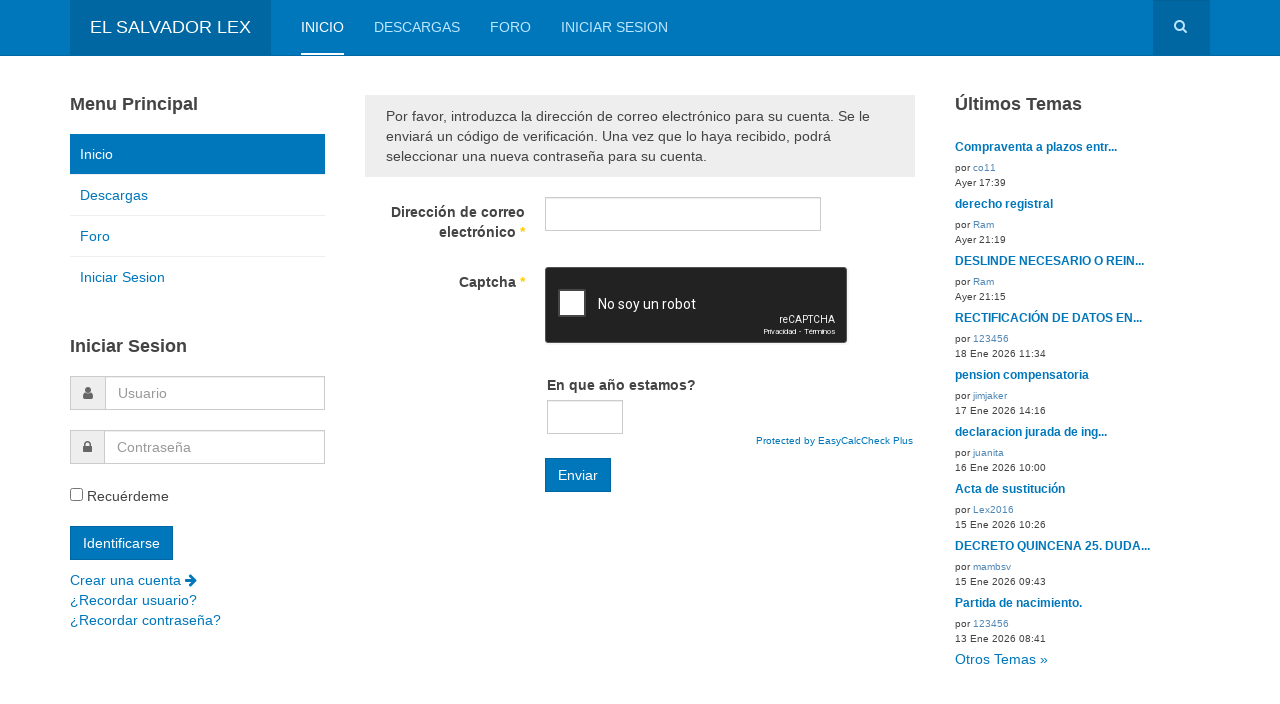

--- FILE ---
content_type: text/html; charset=utf-8
request_url: https://mail.elsalvadorlex.org/index.php/component/users/?view=reset&Itemid=101
body_size: 9030
content:

<!DOCTYPE html>
<html lang="es-es" dir="ltr"
	  class='com_users view-reset itemid-101 j39 mm-hover '>

<head>
	<meta http-equiv="content-type" content="text/html; charset=utf-8" />
	<meta name="keywords" content="El Salvador, Abogado,notario,Abogado El Salvador,Examen de Notariado, niñez y adolescencia, leyes, traspasos, 'abogados El Salvador' 'examen de notariado' 'comunidad juridica'" />
	<meta name="description" content="El Salvador Lex, Comunidad Juridica de El Salvador" />
	<meta name="generator" content="Joomla! - Open Source Content Management" />
	<title>elsalvadorlex.org</title>
	<link href="/templates/purity_iii/favicon.ico" rel="shortcut icon" type="image/vnd.microsoft.icon" />
	<link href="/t3-assets/css/css-c8fc0-39730.css" rel="stylesheet" type="text/css" media="all" />
	<link href="/t3-assets/css/css-ce184-38242.css" rel="stylesheet" type="text/css" media="all" />
	<script type="application/json" class="joomla-script-options new">{"csrf.token":"a709ddb30f4eca8c6d5aa89f146fd435","system.paths":{"root":"","base":""},"system.keepalive":{"interval":3540000,"uri":"\/index.php\/component\/ajax\/?format=json"},"joomla.jtext":{"JLIB_FORM_FIELD_INVALID":"Campo inv\u00e1lido:&#160"}}</script>
	<script src="/t3-assets/js/js-8dbe5-38242.js" type="text/javascript"></script>
	<script src="https://www.google.com/recaptcha/api.js?onload=JoomlaInitReCaptcha2&render=explicit&hl=es-ES" type="text/javascript"></script>
	<script src="/t3-assets/js/js-60ffd-77340.js" type="text/javascript"></script>
	<script src="/plugins/system/antispambycleantalk/js/ct-functions.js?1768870034" type="text/javascript"></script>
	<script src="/plugins/system/antispambycleantalk/js/ct-external.js?1768870034" type="text/javascript"></script>
	<script type="text/javascript">

window.onload = window.setTimeout('fillHide()', 1000); function fillHide() {form = document.getElementById("member-registration");
if(form){
}
}
jQuery(function($){ initPopovers(); $("body").on("subform-row-add", initPopovers); function initPopovers (event, container) { $(container || document).find(".hasPopover").popover({"html": true,"trigger": "hover focus","container": "body"});} });jQuery(function($){ initTooltips(); $("body").on("subform-row-add", initTooltips); function initTooltips (event, container) { container = container || document;$(container).find(".hasTooltip").tooltip({"html": true,"container": "body"});} });jQuery(function($){ initTooltips(); $("body").on("subform-row-add", initTooltips); function initTooltips (event, container) { container = container || document;$(container).find(".hasTooltip").tooltip({"html": true,"container": "body"});} });var ct_joom25=false;ctSetCookie("ct_checkjs", "1531944439", "0");
	</script>
	<style type="text/css">#easycalccheckplus {margin: 8px 0 !important; padding: 2px !important;}</style>
<style type="text/css">.protectedby {font-size: x-small !important; text-align: right !important;}</style>
<style type="text/css">.ro6fdxbm {display: none !important;}</style>

	
<!-- META FOR IOS & HANDHELD -->
	<meta name="viewport" content="width=device-width, initial-scale=1.0, maximum-scale=1.0, user-scalable=no"/>
	<style type="text/stylesheet">
		@-webkit-viewport   { width: device-width; }
		@-moz-viewport      { width: device-width; }
		@-ms-viewport       { width: device-width; }
		@-o-viewport        { width: device-width; }
		@viewport           { width: device-width; }
	</style>
	<script type="text/javascript">
		//<![CDATA[
		if (navigator.userAgent.match(/IEMobile\/10\.0/)) {
			var msViewportStyle = document.createElement("style");
			msViewportStyle.appendChild(
				document.createTextNode("@-ms-viewport{width:auto!important}")
			);
			document.getElementsByTagName("head")[0].appendChild(msViewportStyle);
		}
		//]]>
	</script>
<meta name="HandheldFriendly" content="true"/>
<meta name="apple-mobile-web-app-capable" content="YES"/>
<!-- //META FOR IOS & HANDHELD -->




<!-- Le HTML5 shim and media query for IE8 support -->
<!--[if lt IE 9]>
<script src="//html5shim.googlecode.com/svn/trunk/html5.js"></script>
<script type="text/javascript" src="/plugins/system/t3/base-bs3/js/respond.min.js"></script>
<![endif]-->

<!-- You can add Google Analytics here or use T3 Injection feature -->

<!--[if lt IE 9]>
<link rel="stylesheet" href="/templates/purity_iii/css/ie8.css" type="text/css" />
<![endif]-->
	



<script>
  (function(i,s,o,g,r,a,m){i['GoogleAnalyticsObject']=r;i[r]=i[r]||function(){
  (i[r].q=i[r].q||[]).push(arguments)},i[r].l=1*new Date();a=s.createElement(o),
  m=s.getElementsByTagName(o)[0];a.async=1;a.src=g;m.parentNode.insertBefore(a,m)
  })(window,document,'script','//www.google-analytics.com/analytics.js','ga');
  ga('create', 'UA-55986782-1', 'elsalvadorlex.org');
  ga('send', 'pageview');
</script>
<!-- Universal Google Analytics Plugin by PB Web Development -->

</head>

<body>

<div class="t3-wrapper corporate"> <!-- Need this wrapper for off-canvas menu. Remove if you don't use of-canvas -->

	
<!-- MAIN NAVIGATION -->
<header id="t3-mainnav" class="wrap navbar navbar-default navbar-fixed-top t3-mainnav">

	<!-- OFF-CANVAS -->
			
<button class="btn btn-default off-canvas-toggle  hidden-lg hidden-md hidden-sm hidden-xs" type="button" data-pos="left" data-nav="#t3-off-canvas" data-effect="off-canvas-effect-4">
  <i class="fa fa-bars"></i>
</button>

<!-- OFF-CANVAS SIDEBAR -->
<div id="t3-off-canvas" class="t3-off-canvas  hidden-lg hidden-md hidden-sm hidden-xs">

  <div class="t3-off-canvas-header">
    <h2 class="t3-off-canvas-header-title">Sidebar</h2>
    <button type="button" class="close" data-dismiss="modal" aria-hidden="true">&times;</button>
  </div>

  <div class="t3-off-canvas-body">
    
  </div>

</div>
<!-- //OFF-CANVAS SIDEBAR -->

		<!-- //OFF-CANVAS -->

	<div class="container">

		<!-- NAVBAR HEADER -->
		<div class="navbar-header">

			<!-- LOGO -->
			<div class="logo logo-text">
				<div class="logo-text">
					<a href="/" title="El Salvador Lex">
						
												
						<span>El Salvador Lex</span>
					</a>
				</div>
			</div>
			<!-- //LOGO -->

											<button type="button" class="navbar-toggle" data-toggle="collapse" data-target=".t3-navbar-collapse">
					<i class="fa fa-bars"></i>
				</button>
			
	    	    <!-- HEAD SEARCH -->
	    <div class="head-search">     
	      <form class="form-search" action="/index.php/component/users/?Itemid=101" method="post">
	<div class="search">
		<label for="mod-search-searchword">Buscar...</label><i class="fa fa-search"></i><input name="searchword" id="mod-search-searchword" maxlength="200"  class="form-control " type="text" size="25" />	<input type="hidden" name="task" value="search" />
	<input type="hidden" name="option" value="com_search" />
	<input type="hidden" name="Itemid" value="101" />
	</div>
</form>

	    </div>
	    <!-- //HEAD SEARCH -->
	    
		</div>
		<!-- //NAVBAR HEADER -->

		<!-- NAVBAR MAIN -->
				<nav class="t3-navbar-collapse navbar-collapse collapse"></nav>
		
		<nav class="t3-navbar navbar-collapse collapse">
			<div  class="t3-megamenu"  data-responsive="true">
<ul itemscope itemtype="http://www.schema.org/SiteNavigationElement" class="nav navbar-nav level0">
<li itemprop='name' class="current active" data-id="101" data-level="1">
<a itemprop='url' class=""  href="/index.php"   data-target="#">Inicio </a>

</li>
<li itemprop='name'  data-id="158" data-level="1">
<a itemprop='url' class=""  href="/index.php/descargas2"   data-target="#">Descargas </a>

</li>
<li itemprop='name'  data-id="844" data-level="1">
<a itemprop='url' class=""  href="/index.php/kunena-2015-08-30"   data-target="#">Foro </a>

</li>
<li itemprop='name'  data-id="905" data-level="1">
<a itemprop='url' class=""  href="/index.php/foro/perfil"   data-target="#">Iniciar Sesion</a>

</li>
</ul>
</div>

		</nav>
    <!-- //NAVBAR MAIN -->

	</div>
</header>
<!-- //MAIN NAVIGATION -->






  


  


	

<div id="t3-mainbody" class="container t3-mainbody">
	<div class="row">

		<!-- MAIN CONTENT -->
		<div id="t3-content" class="t3-content col-xs-12 col-md-6  col-md-push-3">
						<div id="system-message-container">
	</div>

						<div class="reset">
	
	<form id="user-registration" action="/index.php/component/users/?task=reset.request&amp;Itemid=101" method="post" class="form-validate form-horizontal">

		
		<fieldset>
									<p>Por favor, introduzca la dirección de correo electrónico para su cuenta. Se le enviará un código de verificación. Una vez que lo haya recibido, podrá seleccionar una nueva contraseña para su cuenta.</p>
								
<div class="control-group">
			<label class="ro6fdxbm" for="xyngrfus"></label><input type="text" id="xyngrfus" name="btswy" size="30" class="inputbox ro6fdxbm" /><div class="control-label">
			<label id="jform_email-lbl" for="jform_email" class="hasPopover required" title="Dirección de correo electrónico" data-content="Por favor, introduzca la dirección de correo electrónico que tiene asociada con su cuenta de usuario.&lt;br /&gt;Se le enviará un código de verificación. Una vez que haya recibido su código de verificación, podrá elegir una nueva contraseña para su cuenta.">
	Dirección de correo electrónico<span class="star">&#160;*</span></label>
					</div>
		<div class="controls">
		<input type="text" name="jform[email]" id="jform_email"  value="" class="validate-username required" size="30"       required aria-required="true"      />
	</div>
</div>

<div class="control-group">
			<div class="control-label">
			<label id="jform_captcha-lbl" for="jform_captcha" class="hasPopover required" title="Captcha" data-content="Escriba en el campo de texto lo que vea en la imagen.">
	Captcha<span class="star">&#160;*</span></label>
					</div>
		<div class="controls">
		<div id="jform_captcha" class=" required g-recaptcha" data-sitekey="6LeLmNwSAAAAAMto4Tmi9JsnDB3eSn46xC-OWaaM" data-theme="dark" data-size="normal" data-tabindex="0" data-callback="" data-expired-callback="" data-error-callback=""></div>	</div>
</div>

		</fieldset>
		
		<div class="control-group">
			<div class="controls">
				<!-- EasyCalcCheck Plus - Kubik-Rubik Joomla! Extensions --><div id="easycalccheckplus"><div><label for="aa7h3e4fifh">En que año estamos?</label><input type="text" name="aa7h3e4fifh" id="aa7h3e4fifh" size="5" class="inputbox r0wzzkzks1 required" value="" /></div><div class="protectedby"><a href="http://joomla-extensions.kubik-rubik.de/" title="EasyCalcCheck Plus for Joomla! - Kubik-Rubik Joomla! Extensions" target="_blank">Protected by EasyCalcCheck Plus</a></div></div><button type="submit" class="btn btn-primary validate">Enviar</button>
				<input type="hidden" name="a709ddb30f4eca8c6d5aa89f146fd435" value="1" />			</div>
		</div>
	</form>
</div>

		</div>
		<!-- //MAIN CONTENT -->

		<!-- SIDEBAR 1 -->
		<div class="t3-sidebar t3-sidebar-1 col-xs-6  col-md-3  col-md-pull-6  hidden-xs">
			<div class="t3-module module_menu " id="Mod1"><div class="module-inner"><h3 class="module-title "><span>Menu Principal</span></h3><div class="module-ct"><ul class="nav nav-pills nav-stacked menu">
<li class="item-101 default current active"><a href="/index.php" class="">Inicio</a></li><li class="item-158"><a href="/index.php/descargas2" class="">Descargas</a></li><li class="item-844"><a href="/index.php/kunena-2015-08-30" class="">Foro</a></li><li class="item-905"><a href="/index.php/foro/perfil" class="">Iniciar Sesion </a></li></ul>
</div></div></div><div class="t3-module module " id="Mod262"><div class="module-inner"><h3 class="module-title "><span>Iniciar Sesion</span></h3><div class="module-ct">	<form action="/index.php/component/users/?Itemid=101" method="post" id="login-form">
				<fieldset class="userdata">
			<div id="form-login-username" class="form-group">
									<div class="input-group">
						<span class="input-group-addon">
							<span class="fa fa-user tip" title="Usuario"></span>
						</span>
						<input id="modlgn-username" type="text" name="username" class="input form-control" tabindex="0" size="18"
							   placeholder="Usuario" aria-label="username" />
					</div>
							</div>
			<div id="form-login-password" class="form-group">
								<div class="input-group">
						<span class="input-group-addon">
							<span class="fa fa-lock tip" title="Contraseña"></span>
						</span>
					<input id="modlgn-passwd" type="password" name="password" class="input form-control" tabindex="0"
						   size="18" placeholder="Contraseña" aria-label="password" />
				</div>
						</div>
					
							<div id="form-login-remember" class="form-group">
					<input id="modlgn-remember" type="checkbox"
							name="remember" class="input"
							value="yes" aria-label="remember"/> Recuérdeme				</div>
						<div class="control-group">
				<input type="submit" name="Submit" class="btn btn-primary" value="Identificarse"/>
			</div>

						<ul class="unstyled">
								<li>
					<a href="/index.php/component/users/?view=registration&amp;Itemid=101">
						Crear una cuenta <span class="fa fa-arrow-right"></span></a>
				</li>
								<li>
					<a href="/index.php/component/users/?view=remind&amp;Itemid=101">
						¿Recordar usuario?</a>
				</li>
				<li>
					<a href="/index.php/component/users/?view=reset&amp;Itemid=101">¿Recordar contraseña?</a>
				</li>
			</ul>

			<input type="hidden" name="option" value="com_users"/>
			<input type="hidden" name="task" value="user.login"/>
			<input type="hidden" name="return" value="aHR0cHM6Ly9tYWlsLmVsc2FsdmFkb3JsZXgub3JnL2luZGV4LnBocC9jb21wb25lbnQvdXNlcnMvP3ZpZXc9cmVzZXQmSXRlbWlkPTEwMQ=="/>
			<input type="hidden" name="a709ddb30f4eca8c6d5aa89f146fd435" value="1" />		</fieldset>
			</form>
</div></div></div>
		</div>
		<!-- //SIDEBAR 1 -->
	
		<!-- SIDEBAR 2 -->
		<div class="t3-sidebar t3-sidebar-2 col-xs-6  col-md-3 ">
			<div class="t3-module module " id="Mod226"><div class="module-inner"><h3 class="module-title "><span>Últimos Temas</span></h3><div class="module-ct"><div class=" klatest ">
	<ul class="klatest-items">
					<li class="klatest-item">
	<ul class="klatest-itemdetails">
		
		<li class="klatest-subject">
			<a href="/index.php/foro/5-noticias-de-el-salvador-lex/98524-compraventa-a-plazos-entre-particulares" title="Ver el tema 'Compraventa a plazos entre particulares'" class="hasTooltip topictitle">Compraventa a plazos entr...</a>		</li>
									<li class="klatest-author">por <span class="kwho-user hasTooltip">co11</span></li>
							<li class="klatest-posttime">Ayer 17:39</li>
			</ul>
</li>
<li class="klatest-item">
	<ul class="klatest-itemdetails">
		
		<li class="klatest-subject">
			<a href="/index.php/foro/5-noticias-de-el-salvador-lex/98521-derecho-registral" title="Ver el tema 'derecho registral'" class="hasTooltip topictitle">derecho registral</a>		</li>
									<li class="klatest-author">por <span class="kwho-user hasTooltip">Ram</span></li>
							<li class="klatest-posttime">Ayer 21:19</li>
			</ul>
</li>
<li class="klatest-item">
	<ul class="klatest-itemdetails">
		
		<li class="klatest-subject">
			<a href="/index.php/foro/5-noticias-de-el-salvador-lex/98525-deslinde-necesario-o-reinvindicatorio" title="Ver el tema 'DESLINDE NECESARIO O REINVINDICATORIO  ???'" class="hasTooltip topictitle">DESLINDE NECESARIO O REIN...</a>		</li>
									<li class="klatest-author">por <span class="kwho-user hasTooltip">Ram</span></li>
							<li class="klatest-posttime">Ayer 21:15</li>
			</ul>
</li>
<li class="klatest-item">
	<ul class="klatest-itemdetails">
		
		<li class="klatest-subject">
			<a href="/index.php/foro/5-noticias-de-el-salvador-lex/46395-rectificacion-de-datos-en-escritura-inscrita" title="Ver el tema 'RECTIFICACIÓN DE DATOS EN ESCRITURA INSCRITA'" class="hasTooltip topictitle">RECTIFICACIÓN DE DATOS EN...</a>		</li>
									<li class="klatest-author">por <span class="kwho-user hasTooltip">123456</span></li>
							<li class="klatest-posttime">18 Ene 2026 11:34</li>
			</ul>
</li>
<li class="klatest-item">
	<ul class="klatest-itemdetails">
		
		<li class="klatest-subject">
			<a href="/index.php/foro/5-noticias-de-el-salvador-lex/98520-pension-compensatoria" title="Ver el tema 'pension compensatoria'" class="hasTooltip topictitle">pension compensatoria</a>		</li>
									<li class="klatest-author">por <span class="kwho-user hasTooltip">jimjaker</span></li>
							<li class="klatest-posttime">17 Ene 2026 14:16</li>
			</ul>
</li>
<li class="klatest-item">
	<ul class="klatest-itemdetails">
		
		<li class="klatest-subject">
			<a href="/index.php/foro/5-noticias-de-el-salvador-lex/98523-declaracion-jurada-de-ingresos-y-egresos-en-familia" title="Ver el tema 'declaracion jurada de ingresos y egresos en familia'" class="hasTooltip topictitle">declaracion jurada de ing...</a>		</li>
									<li class="klatest-author">por <span class="kwho-user hasTooltip">juanita</span></li>
							<li class="klatest-posttime">16 Ene 2026 10:00</li>
			</ul>
</li>
<li class="klatest-item">
	<ul class="klatest-itemdetails">
		
		<li class="klatest-subject">
			<a href="/index.php/foro/14-derecho-notarial/98519-acta-de-sustitucion" title="Ver el tema 'Acta de sustitución'" class="hasTooltip topictitle">Acta de sustitución</a>		</li>
									<li class="klatest-author">por <span class="kwho-user hasTooltip">Lex2016</span></li>
							<li class="klatest-posttime">15 Ene 2026 10:26</li>
			</ul>
</li>
<li class="klatest-item">
	<ul class="klatest-itemdetails">
		
		<li class="klatest-subject">
			<a href="/index.php/foro/5-noticias-de-el-salvador-lex/98522-decreto-quincena-25-dudas" title="Ver el tema 'DECRETO QUINCENA 25. DUDAS'" class="hasTooltip topictitle">DECRETO QUINCENA 25. DUDA...</a>		</li>
									<li class="klatest-author">por <span class="kwho-user hasTooltip">mambsv</span></li>
							<li class="klatest-posttime">15 Ene 2026 09:43</li>
			</ul>
</li>
<li class="klatest-item">
	<ul class="klatest-itemdetails">
		
		<li class="klatest-subject">
			<a href="/index.php/foro/5-noticias-de-el-salvador-lex/98518-partida-de-nacimiento" title="Ver el tema 'Partida de nacimiento.'" class="hasTooltip topictitle">Partida de nacimiento.</a>		</li>
									<li class="klatest-author">por <span class="kwho-user hasTooltip">123456</span></li>
							<li class="klatest-posttime">13 Ene 2026 08:41</li>
			</ul>
</li>
			</ul>
			<p class="klatest-more"><a href="/index.php/foro/topics/mode-recent">Otros Temas &raquo;</a></p>
	</div>
</div></div></div>
		</div>
		<!-- //SIDEBAR 2 -->
	
	</div>
</div> 


  


  


	
<!-- BACK TOP TOP BUTTON -->
<div id="back-to-top" data-spy="affix" data-offset-top="300" class="back-to-top hidden-xs hidden-sm affix-top">
  <button class="btn btn-primary" title="Back to Top"><i class="fa fa-caret-up"></i></button>
</div>
<script type="text/javascript">
(function($) {
	// Back to top
	$('#back-to-top').on('click', function(){
		$("html, body").animate({scrollTop: 0}, 500);
		return false;
	});
    $(window).load(function(){
        // hide button to top if the document height not greater than window height*2;using window load for more accurate calculate.    
        if ((parseInt($(window).height())*2)>(parseInt($(document).height()))) {
            $('#back-to-top').hide();
        } 
    });
})(jQuery);
</script>
<!-- BACK TO TOP BUTTON -->

<!-- FOOTER -->
<footer id="t3-footer" class="wrap t3-footer">

			<!-- FOOTER SPOTLIGHT -->
		<div class="container hidden-xs">
				<!-- SPOTLIGHT -->
	<div class="t3-spotlight t3-footer-sl  row">
					<div class=" col-lg-4 col-md-4 col-sm-4 col-xs-6">
								&nbsp;
							</div>
					<div class=" col-lg-4 col-md-4 col-sm-4 col-xs-6">
								<div class="t3-module module " id="Mod205"><div class="module-inner"><h3 class="module-title "><span>Ultimas Descargas</span></h3><div class="module-ct"><div class="moduletable" style="padding: 5px;"><div style="padding-bottom: 3px; text-align: left;">1. <img src="http://www.elsalvadorlex.org/images/jdownloads/fileimages/doc.png" width="18" height="18" style="border: 0px; vertical-align: top;" alt="" /> <a href="/index.php/descargas2/download/4-modelos-de-documentos/6903-modelos-fsv"><span class="hasTooltip" title="&lt;strong&gt;Description&lt;/strong&gt;&lt;br /&gt;Para los que necesitan hacer cancelaciones de hipoteca del Fondo Social para la Vivienda, aquí les ">Modelos FSV </span></a></div><div style="padding-bottom: 3px; text-align: left;">2. <img src="http://www.elsalvadorlex.org/images/jdownloads/fileimages/zip.png" width="18" height="18" style="border: 0px; vertical-align: top;" alt="" /> <a href="/index.php/descargas2/download/15-derecho-penal/6902-la-detencion-provisional-desde-la-perspectiva-constitucional">LA DETENCION PROVISIONAL DESDE LA PERSPECTIVA CONSTITUCIONAL </a></div><div style="padding-bottom: 3px; text-align: left;">3. <img src="http://www.elsalvadorlex.org/images/jdownloads/fileimages/zip.png" width="18" height="18" style="border: 0px; vertical-align: top;" alt="" /> <a href="/index.php/descargas2/download/15-derecho-penal/6901-la-detencion-provisional-desde-la-perspectiva-constitucional">LA DETENCION PROVISIONAL DESDE LA PERSPECTIVA CONSTITUCIONAL </a></div><div style="padding-bottom: 3px; text-align: left;">4. <img src="http://www.elsalvadorlex.org/images/jdownloads/fileimages/pdf.png" width="18" height="18" style="border: 0px; vertical-align: top;" alt="" /> <a href="/index.php/descargas2/download/16-otras-ramas-del-derecho/6900-ley-especial-de-extincion-de-dominio-pdf"><span class="hasTooltip" title="&lt;strong&gt;Description&lt;/strong&gt;&lt;br /&gt;Hoy por ti mañana por mi.">Ley Especial de Extincion de Dominio PDF </span></a></div><div style="padding-bottom: 3px; text-align: left;">5. <img src="http://www.elsalvadorlex.org/images/jdownloads/fileimages/doc.png" width="18" height="18" style="border: 0px; vertical-align: top;" alt="" /> <a href="/index.php/descargas2/download/7-otros-documentos/6899-modelo-de-poder-para-traspaso-de-deuda-fondo-social-para-la-vivienda"><span class="hasTooltip" title="&lt;strong&gt;Description&lt;/strong&gt;&lt;br /&gt;para hacer traspasos de deuda">modelo de poder para traspaso de deuda fondo social para la vivienda  </span></a></div><div style="padding-bottom: 3px; text-align: left;">6. <img src="http://www.elsalvadorlex.org/images/jdownloads/fileimages/zip.png" width="18" height="18" style="border: 0px; vertical-align: top;" alt="" /> <a href="/index.php/descargas2/download/14-derecho-de-familia/6898-demanda-de-impuganacion-de-paternidad-postmortem"><span class="hasTooltip" title="&lt;strong&gt;Description&lt;/strong&gt;&lt;br /&gt;Al colega, que necesitaba un modelo de demanda de IMPUGNACIÓN DE PATERNIDAD POSTMORTEM, espero le s">DEMANDA DE IMPUGANACIÓN DE PATERNIDAD POSTMORTEM </span></a></div><div style="padding-bottom: 3px; text-align: left;">7. <img src="http://www.elsalvadorlex.org/images/jdownloads/fileimages/pdf.png" width="18" height="18" style="border: 0px; vertical-align: top;" alt="" /> <a href="/index.php/descargas2/download/10-derecho-laboral/6897-laboral-parte-b"><span class="hasTooltip" title="&lt;strong&gt;Description&lt;/strong&gt;&lt;br /&gt;DERECHO PROCESAL SALVADOREÑO">LABORAL PARTE B </span></a></div><div style="padding-bottom: 3px; text-align: left;">8. <img src="http://www.elsalvadorlex.org/images/jdownloads/fileimages/zip.png" width="18" height="18" style="border: 0px; vertical-align: top;" alt="" /> <a href="/index.php/descargas2/download/13-derecho-notarial/6896-oposicion-titulo-supletorio"><span class="hasTooltip" title="&lt;strong&gt;Description&lt;/strong&gt;&lt;br /&gt;OPOSICION A TITULO SUPLETORIO CON LAS RESPECTIVAS PREVENCIONES SUBSANADAS COMO FORMA DE EJEMPLO">OPOSICION TITULO SUPLETORIO  </span></a></div><div style="padding-bottom: 3px; text-align: left;">9. <img src="http://www.elsalvadorlex.org/images/jdownloads/fileimages/zip.png" width="18" height="18" style="border: 0px; vertical-align: top;" alt="" /> <a href="/index.php/descargas2/download/9-derecho-civil/6895-el-pago-por-consignacion">EL PAGO POR CONSIGNACIÓN. </a></div><div style="padding-bottom: 3px; text-align: left;">10. <img src="http://www.elsalvadorlex.org/images/jdownloads/fileimages/zip.png" width="18" height="18" style="border: 0px; vertical-align: top;" alt="" /> <a href="/index.php/descargas2/download/12-derecho-constitucional/6894-la-candidatura">La Candidatura </a></div><div style="padding-bottom: 3px; text-align: left;">11. <img src="http://www.elsalvadorlex.org/images/jdownloads/fileimages/doc.png" width="18" height="18" style="border: 0px; vertical-align: top;" alt="" /> <a href="/index.php/descargas2/download/13-derecho-notarial/6892-hoja-de-papel-de-protocolo"><span class="hasTooltip" title="&lt;strong&gt;Description&lt;/strong&gt;&lt;br /&gt;hoja de protocolo">hoja de papel de protocolo </span></a></div><div style="padding-bottom: 3px; text-align: left;">12. <img src="http://www.elsalvadorlex.org/images/jdownloads/fileimages/zip.png" width="18" height="18" style="border: 0px; vertical-align: top;" alt="" /> <a href="/index.php/descargas2/download/4-modelos-de-documentos/6891-poder-general-judicial-y-administrativo-con-clausula-especial"><span class="hasTooltip" title="&lt;strong&gt;Description&lt;/strong&gt;&lt;br /&gt;Aqui un modelo de Poder General Judicial y administrativo con clausula especial espero os sirva.">Poder General Judicial y Administrativo Con Clausula Especial </span></a></div><div style="padding-bottom: 3px; text-align: left;">13. <img src="http://www.elsalvadorlex.org/images/jdownloads/fileimages/zip.png" width="18" height="18" style="border: 0px; vertical-align: top;" alt="" /> <a href="/index.php/descargas2/download/14-derecho-de-familia/6890-concepto-de-derecho-de-familia-salvadoreno">Concepto de Derecho de Familia Salvadoreño </a></div><div style="padding-bottom: 3px; text-align: left;">14. <img src="http://www.elsalvadorlex.org/images/jdownloads/fileimages/zip.png" width="18" height="18" style="border: 0px; vertical-align: top;" alt="" /> <a href="/index.php/descargas2/download/7-otros-documentos/6889-la-tutela-ambiental-en-el-derecho-salvadoreno">La Tutela Ambiental en el Derecho Salvadoreño </a></div><div style="padding-bottom: 3px; text-align: left;">15. <img src="http://www.elsalvadorlex.org/images/jdownloads/fileimages/zip.png" width="18" height="18" style="border: 0px; vertical-align: top;" alt="" /> <a href="/index.php/descargas2/download/8-derecho-administrativo/6888-formato-de-demanda-ante-iaip">Formato de Demanda ante IAIP </a></div></div></div></div></div>
							</div>
					<div class=" col-lg-4 col-md-4 col-sm-4 col-xs-12">
								<div class="t3-module module " id="Mod206"><div class="module-inner"><h3 class="module-title "><span>Archivos mas Descargados</span></h3><div class="module-ct"><table style="width:100%;" class="moduletable"><tr style="vertical-align:top;"><td style="text-align:left"><img src="http://www.elsalvadorlex.org/images/jdownloads/fileimages/rar.png" style="text-align:top;border:0px;" width="18" height="18" alt="" /> <a href="/index.php/descargas2/download/14-derecho-de-familia/2763-modelo-de-demanda-de-divorcio-por-suplicatorio-extranjero"><span class="hasTooltip" title="&lt;strong&gt;Description&lt;/strong&gt;&lt;br /&gt;MODELO DE DEMANDA DE DIVORCIO- SUPLICATORIO.- LA PERSONA DEMANDADA SE ENCUENTRA EN EL EXT">MODELO DE DEMANDA DE DIVORCIO POR SUPLICATORIO -EXTRANJERO. </span></a></td><td style="text-align:left;">&nbsp;4,529</td></tr><tr style="vertical-align:top;"><td style="text-align:left"><img src="http://www.elsalvadorlex.org/images/jdownloads/fileimages/rar.png" style="text-align:top;border:0px;" width="18" height="18" alt="" /> <a href="/index.php/descargas2/download/25-guias/2215-paquete-completo-para-el-examen-de-notariado"><span class="hasTooltip" title="&lt;strong&gt;Description&lt;/strong&gt;&lt;br /&gt;Paquete completo con doce documentos los cuales son de gran ">PAQUETE COMPLETO PARA EL EXAMEN DE NOTARIADO </span></a></td><td style="text-align:left;">&nbsp;3,930</td></tr><tr style="vertical-align:top;"><td style="text-align:left"><img src="http://www.elsalvadorlex.org/images/jdownloads/fileimages/doc.png" style="text-align:top;border:0px;" width="18" height="18" alt="" /> <a href="/index.php/descargas2/download/9-derecho-civil/2319-aceptacion-de-herencia-via-judicial-completas"><span class="hasTooltip" title="&lt;strong&gt;Description&lt;/strong&gt;&lt;br /&gt;AQUI LE AGREGO LAS DILIGENCIAS DE ACEPTACIÓN DE HERENCIA VIA JUDICIAL (COMPLETAS).">ACEPTACIÓN DE HERENCIA VIA JUDICIAL. COMPLETAS </span></a></td><td style="text-align:left;">&nbsp;2,891</td></tr><tr style="vertical-align:top;"><td style="text-align:left"><img src="http://www.elsalvadorlex.org/images/jdownloads/fileimages/zip.png" style="text-align:top;border:0px;" width="18" height="18" alt="" /> <a href="/index.php/descargas2/download/24-anteriores/2251-ultimo-examn-del-notariado"><span class="hasTooltip" title="&lt;strong&gt;Description&lt;/strong&gt;&lt;br /&gt;lo vuelvo a subir porque no se que error paso antes... es la clave a del ultimo examen del notari">ultimo examn del notariado </span></a></td><td style="text-align:left;">&nbsp;2,650</td></tr><tr style="vertical-align:top;"><td style="text-align:left"><img src="http://www.elsalvadorlex.org/images/jdownloads/fileimages/doc.png" style="text-align:top;border:0px;" width="18" height="18" alt="" /> <a href="/index.php/descargas2/download/9-derecho-civil/954-demanda-proceso-civil-delcarativo-de-prescripcion-extintiva"><span class="hasTooltip" title="&lt;strong&gt;Description&lt;/strong&gt;&lt;br /&gt;Hola Colegas!
aquí les dejo un modelo de DEMANDA DE PROCESO CIVIL DECLARATIVO COMÚN DE ">DEMANDA PROCESO CIVIL DELCARATIVO DE PRESCRIPCION EXTINTIVA </span></a></td><td style="text-align:left;">&nbsp;2,249</td></tr><tr style="vertical-align:top;"><td style="text-align:left"><img src="http://www.elsalvadorlex.org/images/jdownloads/fileimages/pdf.png" style="text-align:top;border:0px;" width="18" height="18" alt="" /> <a href="/index.php/descargas2/download/17-legislacion/216-nuevo-codigo-procesal-civil-y-mercantil-comentado"><span class="hasTooltip" title="&lt;strong&gt;Description&lt;/strong&gt;&lt;br /&gt;Nuevo Codigo Procesal Civil y Mercantil comentado, muy bueno para tomarlo como libro de consulta,">NUEVO CODIGO PROCESAL CIVIL Y MERCANTIL COMENTADO </span></a></td><td style="text-align:left;">&nbsp;2,238</td></tr><tr style="vertical-align:top;"><td style="text-align:left"><img src="http://www.elsalvadorlex.org/images/jdownloads/fileimages/doc.png" style="text-align:top;border:0px;" width="18" height="18" alt="" /> <a href="/index.php/descargas2/download/13-derecho-notarial/552-diligencias-de-rectificacion-de-partida-de-nacimiento"><span class="hasTooltip" title="&lt;strong&gt;Description&lt;/strong&gt;&lt;br /&gt;Diligencias de Rectificación de Partida de Nacimiento.
Via Notarial - Desde la solicitud">Diligencias de Rectificación de Partida de Nacimiento </span></a></td><td style="text-align:left;">&nbsp;2,222</td></tr><tr style="vertical-align:top;"><td style="text-align:left"><img src="http://www.elsalvadorlex.org/images/jdownloads/fileimages/pdf.png" style="text-align:top;border:0px;" width="18" height="18" alt="" /> <a href="/index.php/descargas2/download/25-guias/2298-preguntas-notariado-materia-mercantil"><span class="hasTooltip" title="&lt;strong&gt;Description&lt;/strong&gt;&lt;br /&gt;Notariado preguntas de Mercantil.">Preguntas Notariado Materia Mercantil </span></a></td><td style="text-align:left;">&nbsp;2,120</td></tr><tr style="vertical-align:top;"><td style="text-align:left"><img src="http://www.elsalvadorlex.org/images/jdownloads/fileimages/doc.png" style="text-align:top;border:0px;" width="18" height="18" alt="" /> <a href="/index.php/descargas2/download/23-examen/2272-modelo-de-examen-de-notariado"><span class="hasTooltip" title="&lt;strong&gt;Description&lt;/strong&gt;&lt;br /&gt;este es un modelo de lo que seria el examen de notariado">Modelo de Examen de Notariado </span></a></td><td style="text-align:left;">&nbsp;2,059</td></tr><tr style="vertical-align:top;"><td style="text-align:left"><img src="http://www.elsalvadorlex.org/images/jdownloads/fileimages/zip.png" style="text-align:top;border:0px;" width="18" height="18" alt="" /> <a href="/index.php/descargas2/download/24-anteriores/2249-clave-1-del-ultimo-examen-del-notariado"><span class="hasTooltip" title="&lt;strong&gt;Description&lt;/strong&gt;&lt;br /&gt;esta fue la clave 1 del ultimo examen del notariado espero que sirve para todos los colegas y muc">clave 1 del ultimo examen del notariado </span></a></td><td style="text-align:left;">&nbsp;1,968</td></tr><tr style="vertical-align:top;"><td style="text-align:left"><img src="http://www.elsalvadorlex.org/images/jdownloads/fileimages/zip.png" style="text-align:top;border:0px;" width="18" height="18" alt="" /> <a href="/index.php/descargas2/download/3-aplicaciones-y-software/4307-notariado-proto"><span class="hasTooltip" title="&lt;strong&gt;Description&lt;/strong&gt;&lt;br /&gt;colegas aca les dejo mi aportacion, compartan no sean egoistas. jiji">notariado proto </span></a></td><td style="text-align:left;">&nbsp;1,872</td></tr><tr style="vertical-align:top;"><td style="text-align:left"><img src="http://www.elsalvadorlex.org/images/jdownloads/fileimages/doc.png" style="text-align:top;border:0px;" width="18" height="18" alt="" /> <a href="/index.php/descargas2/download/13-derecho-notarial/708-diligencias-notariales-de-titulo-supletorio"><span class="hasTooltip" title="&lt;strong&gt;Description&lt;/strong&gt;&lt;br /&gt;Modelo de Diligencias notariales de Título Supletorio.
Archivo:">Diligencias notariales de Titulo Supletorio </span></a></td><td style="text-align:left;">&nbsp;1,856</td></tr><tr style="vertical-align:top;"><td style="text-align:left"><img src="http://www.elsalvadorlex.org/images/jdownloads/fileimages/zip.png" style="text-align:top;border:0px;" width="18" height="18" alt="" /> <a href="/index.php/descargas2/download/14-derecho-de-familia/424-modelo-divorcio-mutuo-consentimiento-con-hijos"><span class="hasTooltip" title="&lt;strong&gt;Description&lt;/strong&gt;&lt;br /&gt;ACA LES DEJO UN MODELO DE CONVENIO DE DIVORCIO POR MUTUO CONSENTIMIENTO CON HIJOS.! espero les si">MODELO DIVORCIO MUTUO CONSENTIMIENTO CON HIJOS </span></a></td><td style="text-align:left;">&nbsp;1,798</td></tr><tr style="vertical-align:top;"><td style="text-align:left"><img src="http://www.elsalvadorlex.org/images/jdownloads/fileimages/doc.png" style="text-align:top;border:0px;" width="18" height="18" alt="" /> <a href="/index.php/descargas2/download/12-derecho-constitucional/272-constitucion-comentada"><span class="hasTooltip" title="&lt;strong&gt;Description&lt;/strong&gt;&lt;br /&gt;Aqui dejo este material espero les ayude suerte.">constitucion comentada </span></a></td><td style="text-align:left;">&nbsp;1,757</td></tr><tr style="vertical-align:top;"><td style="text-align:left"><img src="http://www.elsalvadorlex.org/images/jdownloads/fileimages/pdf.png" style="text-align:top;border:0px;" width="18" height="18" alt="" /> <a href="/index.php/descargas2/download/10-derecho-laboral/961-manual-de-derechos-laborales-en-el-salvador"><span class="hasTooltip" title="&lt;strong&gt;Description&lt;/strong&gt;&lt;br /&gt;Este es un archivo que quiero compartir con Uds. Lo bajé de otro si">Manual de Derechos Laborales en El Salvador </span></a></td><td style="text-align:left;">&nbsp;1,717</td></tr></table></div></div></div>
							</div>
			</div>
<!-- SPOTLIGHT -->
		</div>
		<!-- //FOOTER SPOTLIGHT -->
	
	<section class="t3-copyright">
		<div class="container">
			<div class="row">
				<div class="col-md-12 copyright ">
					
          <small>
            <a href="http://twitter.github.io/bootstrap/" title="Bootstrap by Twitter" target="_blank">Bootstrap</a> is a front-end framework of Twitter, Inc. Code licensed under <a href="https://github.com/twbs/bootstrap/blob/master/LICENSE" title="MIT License" target="_blank">MIT License.</a>
          </small>
          <small>
            <a href="http://fortawesome.github.io/Font-Awesome/" target="_blank">Font Awesome</a> font licensed under <a href="http://scripts.sil.org/OFL">SIL OFL 1.1</a>.
          </small>
				</div>
							</div>
		</div>
	</section>

</footer>
<!-- //FOOTER -->

</div>


</body>
</html>

--- FILE ---
content_type: text/html; charset=utf-8
request_url: https://www.google.com/recaptcha/api2/anchor?ar=1&k=6LeLmNwSAAAAAMto4Tmi9JsnDB3eSn46xC-OWaaM&co=aHR0cHM6Ly9tYWlsLmVsc2FsdmFkb3JsZXgub3JnOjQ0Mw..&hl=es&v=PoyoqOPhxBO7pBk68S4YbpHZ&theme=dark&size=normal&anchor-ms=20000&execute-ms=30000&cb=gs416o1w8hs8
body_size: 49468
content:
<!DOCTYPE HTML><html dir="ltr" lang="es"><head><meta http-equiv="Content-Type" content="text/html; charset=UTF-8">
<meta http-equiv="X-UA-Compatible" content="IE=edge">
<title>reCAPTCHA</title>
<style type="text/css">
/* cyrillic-ext */
@font-face {
  font-family: 'Roboto';
  font-style: normal;
  font-weight: 400;
  font-stretch: 100%;
  src: url(//fonts.gstatic.com/s/roboto/v48/KFO7CnqEu92Fr1ME7kSn66aGLdTylUAMa3GUBHMdazTgWw.woff2) format('woff2');
  unicode-range: U+0460-052F, U+1C80-1C8A, U+20B4, U+2DE0-2DFF, U+A640-A69F, U+FE2E-FE2F;
}
/* cyrillic */
@font-face {
  font-family: 'Roboto';
  font-style: normal;
  font-weight: 400;
  font-stretch: 100%;
  src: url(//fonts.gstatic.com/s/roboto/v48/KFO7CnqEu92Fr1ME7kSn66aGLdTylUAMa3iUBHMdazTgWw.woff2) format('woff2');
  unicode-range: U+0301, U+0400-045F, U+0490-0491, U+04B0-04B1, U+2116;
}
/* greek-ext */
@font-face {
  font-family: 'Roboto';
  font-style: normal;
  font-weight: 400;
  font-stretch: 100%;
  src: url(//fonts.gstatic.com/s/roboto/v48/KFO7CnqEu92Fr1ME7kSn66aGLdTylUAMa3CUBHMdazTgWw.woff2) format('woff2');
  unicode-range: U+1F00-1FFF;
}
/* greek */
@font-face {
  font-family: 'Roboto';
  font-style: normal;
  font-weight: 400;
  font-stretch: 100%;
  src: url(//fonts.gstatic.com/s/roboto/v48/KFO7CnqEu92Fr1ME7kSn66aGLdTylUAMa3-UBHMdazTgWw.woff2) format('woff2');
  unicode-range: U+0370-0377, U+037A-037F, U+0384-038A, U+038C, U+038E-03A1, U+03A3-03FF;
}
/* math */
@font-face {
  font-family: 'Roboto';
  font-style: normal;
  font-weight: 400;
  font-stretch: 100%;
  src: url(//fonts.gstatic.com/s/roboto/v48/KFO7CnqEu92Fr1ME7kSn66aGLdTylUAMawCUBHMdazTgWw.woff2) format('woff2');
  unicode-range: U+0302-0303, U+0305, U+0307-0308, U+0310, U+0312, U+0315, U+031A, U+0326-0327, U+032C, U+032F-0330, U+0332-0333, U+0338, U+033A, U+0346, U+034D, U+0391-03A1, U+03A3-03A9, U+03B1-03C9, U+03D1, U+03D5-03D6, U+03F0-03F1, U+03F4-03F5, U+2016-2017, U+2034-2038, U+203C, U+2040, U+2043, U+2047, U+2050, U+2057, U+205F, U+2070-2071, U+2074-208E, U+2090-209C, U+20D0-20DC, U+20E1, U+20E5-20EF, U+2100-2112, U+2114-2115, U+2117-2121, U+2123-214F, U+2190, U+2192, U+2194-21AE, U+21B0-21E5, U+21F1-21F2, U+21F4-2211, U+2213-2214, U+2216-22FF, U+2308-230B, U+2310, U+2319, U+231C-2321, U+2336-237A, U+237C, U+2395, U+239B-23B7, U+23D0, U+23DC-23E1, U+2474-2475, U+25AF, U+25B3, U+25B7, U+25BD, U+25C1, U+25CA, U+25CC, U+25FB, U+266D-266F, U+27C0-27FF, U+2900-2AFF, U+2B0E-2B11, U+2B30-2B4C, U+2BFE, U+3030, U+FF5B, U+FF5D, U+1D400-1D7FF, U+1EE00-1EEFF;
}
/* symbols */
@font-face {
  font-family: 'Roboto';
  font-style: normal;
  font-weight: 400;
  font-stretch: 100%;
  src: url(//fonts.gstatic.com/s/roboto/v48/KFO7CnqEu92Fr1ME7kSn66aGLdTylUAMaxKUBHMdazTgWw.woff2) format('woff2');
  unicode-range: U+0001-000C, U+000E-001F, U+007F-009F, U+20DD-20E0, U+20E2-20E4, U+2150-218F, U+2190, U+2192, U+2194-2199, U+21AF, U+21E6-21F0, U+21F3, U+2218-2219, U+2299, U+22C4-22C6, U+2300-243F, U+2440-244A, U+2460-24FF, U+25A0-27BF, U+2800-28FF, U+2921-2922, U+2981, U+29BF, U+29EB, U+2B00-2BFF, U+4DC0-4DFF, U+FFF9-FFFB, U+10140-1018E, U+10190-1019C, U+101A0, U+101D0-101FD, U+102E0-102FB, U+10E60-10E7E, U+1D2C0-1D2D3, U+1D2E0-1D37F, U+1F000-1F0FF, U+1F100-1F1AD, U+1F1E6-1F1FF, U+1F30D-1F30F, U+1F315, U+1F31C, U+1F31E, U+1F320-1F32C, U+1F336, U+1F378, U+1F37D, U+1F382, U+1F393-1F39F, U+1F3A7-1F3A8, U+1F3AC-1F3AF, U+1F3C2, U+1F3C4-1F3C6, U+1F3CA-1F3CE, U+1F3D4-1F3E0, U+1F3ED, U+1F3F1-1F3F3, U+1F3F5-1F3F7, U+1F408, U+1F415, U+1F41F, U+1F426, U+1F43F, U+1F441-1F442, U+1F444, U+1F446-1F449, U+1F44C-1F44E, U+1F453, U+1F46A, U+1F47D, U+1F4A3, U+1F4B0, U+1F4B3, U+1F4B9, U+1F4BB, U+1F4BF, U+1F4C8-1F4CB, U+1F4D6, U+1F4DA, U+1F4DF, U+1F4E3-1F4E6, U+1F4EA-1F4ED, U+1F4F7, U+1F4F9-1F4FB, U+1F4FD-1F4FE, U+1F503, U+1F507-1F50B, U+1F50D, U+1F512-1F513, U+1F53E-1F54A, U+1F54F-1F5FA, U+1F610, U+1F650-1F67F, U+1F687, U+1F68D, U+1F691, U+1F694, U+1F698, U+1F6AD, U+1F6B2, U+1F6B9-1F6BA, U+1F6BC, U+1F6C6-1F6CF, U+1F6D3-1F6D7, U+1F6E0-1F6EA, U+1F6F0-1F6F3, U+1F6F7-1F6FC, U+1F700-1F7FF, U+1F800-1F80B, U+1F810-1F847, U+1F850-1F859, U+1F860-1F887, U+1F890-1F8AD, U+1F8B0-1F8BB, U+1F8C0-1F8C1, U+1F900-1F90B, U+1F93B, U+1F946, U+1F984, U+1F996, U+1F9E9, U+1FA00-1FA6F, U+1FA70-1FA7C, U+1FA80-1FA89, U+1FA8F-1FAC6, U+1FACE-1FADC, U+1FADF-1FAE9, U+1FAF0-1FAF8, U+1FB00-1FBFF;
}
/* vietnamese */
@font-face {
  font-family: 'Roboto';
  font-style: normal;
  font-weight: 400;
  font-stretch: 100%;
  src: url(//fonts.gstatic.com/s/roboto/v48/KFO7CnqEu92Fr1ME7kSn66aGLdTylUAMa3OUBHMdazTgWw.woff2) format('woff2');
  unicode-range: U+0102-0103, U+0110-0111, U+0128-0129, U+0168-0169, U+01A0-01A1, U+01AF-01B0, U+0300-0301, U+0303-0304, U+0308-0309, U+0323, U+0329, U+1EA0-1EF9, U+20AB;
}
/* latin-ext */
@font-face {
  font-family: 'Roboto';
  font-style: normal;
  font-weight: 400;
  font-stretch: 100%;
  src: url(//fonts.gstatic.com/s/roboto/v48/KFO7CnqEu92Fr1ME7kSn66aGLdTylUAMa3KUBHMdazTgWw.woff2) format('woff2');
  unicode-range: U+0100-02BA, U+02BD-02C5, U+02C7-02CC, U+02CE-02D7, U+02DD-02FF, U+0304, U+0308, U+0329, U+1D00-1DBF, U+1E00-1E9F, U+1EF2-1EFF, U+2020, U+20A0-20AB, U+20AD-20C0, U+2113, U+2C60-2C7F, U+A720-A7FF;
}
/* latin */
@font-face {
  font-family: 'Roboto';
  font-style: normal;
  font-weight: 400;
  font-stretch: 100%;
  src: url(//fonts.gstatic.com/s/roboto/v48/KFO7CnqEu92Fr1ME7kSn66aGLdTylUAMa3yUBHMdazQ.woff2) format('woff2');
  unicode-range: U+0000-00FF, U+0131, U+0152-0153, U+02BB-02BC, U+02C6, U+02DA, U+02DC, U+0304, U+0308, U+0329, U+2000-206F, U+20AC, U+2122, U+2191, U+2193, U+2212, U+2215, U+FEFF, U+FFFD;
}
/* cyrillic-ext */
@font-face {
  font-family: 'Roboto';
  font-style: normal;
  font-weight: 500;
  font-stretch: 100%;
  src: url(//fonts.gstatic.com/s/roboto/v48/KFO7CnqEu92Fr1ME7kSn66aGLdTylUAMa3GUBHMdazTgWw.woff2) format('woff2');
  unicode-range: U+0460-052F, U+1C80-1C8A, U+20B4, U+2DE0-2DFF, U+A640-A69F, U+FE2E-FE2F;
}
/* cyrillic */
@font-face {
  font-family: 'Roboto';
  font-style: normal;
  font-weight: 500;
  font-stretch: 100%;
  src: url(//fonts.gstatic.com/s/roboto/v48/KFO7CnqEu92Fr1ME7kSn66aGLdTylUAMa3iUBHMdazTgWw.woff2) format('woff2');
  unicode-range: U+0301, U+0400-045F, U+0490-0491, U+04B0-04B1, U+2116;
}
/* greek-ext */
@font-face {
  font-family: 'Roboto';
  font-style: normal;
  font-weight: 500;
  font-stretch: 100%;
  src: url(//fonts.gstatic.com/s/roboto/v48/KFO7CnqEu92Fr1ME7kSn66aGLdTylUAMa3CUBHMdazTgWw.woff2) format('woff2');
  unicode-range: U+1F00-1FFF;
}
/* greek */
@font-face {
  font-family: 'Roboto';
  font-style: normal;
  font-weight: 500;
  font-stretch: 100%;
  src: url(//fonts.gstatic.com/s/roboto/v48/KFO7CnqEu92Fr1ME7kSn66aGLdTylUAMa3-UBHMdazTgWw.woff2) format('woff2');
  unicode-range: U+0370-0377, U+037A-037F, U+0384-038A, U+038C, U+038E-03A1, U+03A3-03FF;
}
/* math */
@font-face {
  font-family: 'Roboto';
  font-style: normal;
  font-weight: 500;
  font-stretch: 100%;
  src: url(//fonts.gstatic.com/s/roboto/v48/KFO7CnqEu92Fr1ME7kSn66aGLdTylUAMawCUBHMdazTgWw.woff2) format('woff2');
  unicode-range: U+0302-0303, U+0305, U+0307-0308, U+0310, U+0312, U+0315, U+031A, U+0326-0327, U+032C, U+032F-0330, U+0332-0333, U+0338, U+033A, U+0346, U+034D, U+0391-03A1, U+03A3-03A9, U+03B1-03C9, U+03D1, U+03D5-03D6, U+03F0-03F1, U+03F4-03F5, U+2016-2017, U+2034-2038, U+203C, U+2040, U+2043, U+2047, U+2050, U+2057, U+205F, U+2070-2071, U+2074-208E, U+2090-209C, U+20D0-20DC, U+20E1, U+20E5-20EF, U+2100-2112, U+2114-2115, U+2117-2121, U+2123-214F, U+2190, U+2192, U+2194-21AE, U+21B0-21E5, U+21F1-21F2, U+21F4-2211, U+2213-2214, U+2216-22FF, U+2308-230B, U+2310, U+2319, U+231C-2321, U+2336-237A, U+237C, U+2395, U+239B-23B7, U+23D0, U+23DC-23E1, U+2474-2475, U+25AF, U+25B3, U+25B7, U+25BD, U+25C1, U+25CA, U+25CC, U+25FB, U+266D-266F, U+27C0-27FF, U+2900-2AFF, U+2B0E-2B11, U+2B30-2B4C, U+2BFE, U+3030, U+FF5B, U+FF5D, U+1D400-1D7FF, U+1EE00-1EEFF;
}
/* symbols */
@font-face {
  font-family: 'Roboto';
  font-style: normal;
  font-weight: 500;
  font-stretch: 100%;
  src: url(//fonts.gstatic.com/s/roboto/v48/KFO7CnqEu92Fr1ME7kSn66aGLdTylUAMaxKUBHMdazTgWw.woff2) format('woff2');
  unicode-range: U+0001-000C, U+000E-001F, U+007F-009F, U+20DD-20E0, U+20E2-20E4, U+2150-218F, U+2190, U+2192, U+2194-2199, U+21AF, U+21E6-21F0, U+21F3, U+2218-2219, U+2299, U+22C4-22C6, U+2300-243F, U+2440-244A, U+2460-24FF, U+25A0-27BF, U+2800-28FF, U+2921-2922, U+2981, U+29BF, U+29EB, U+2B00-2BFF, U+4DC0-4DFF, U+FFF9-FFFB, U+10140-1018E, U+10190-1019C, U+101A0, U+101D0-101FD, U+102E0-102FB, U+10E60-10E7E, U+1D2C0-1D2D3, U+1D2E0-1D37F, U+1F000-1F0FF, U+1F100-1F1AD, U+1F1E6-1F1FF, U+1F30D-1F30F, U+1F315, U+1F31C, U+1F31E, U+1F320-1F32C, U+1F336, U+1F378, U+1F37D, U+1F382, U+1F393-1F39F, U+1F3A7-1F3A8, U+1F3AC-1F3AF, U+1F3C2, U+1F3C4-1F3C6, U+1F3CA-1F3CE, U+1F3D4-1F3E0, U+1F3ED, U+1F3F1-1F3F3, U+1F3F5-1F3F7, U+1F408, U+1F415, U+1F41F, U+1F426, U+1F43F, U+1F441-1F442, U+1F444, U+1F446-1F449, U+1F44C-1F44E, U+1F453, U+1F46A, U+1F47D, U+1F4A3, U+1F4B0, U+1F4B3, U+1F4B9, U+1F4BB, U+1F4BF, U+1F4C8-1F4CB, U+1F4D6, U+1F4DA, U+1F4DF, U+1F4E3-1F4E6, U+1F4EA-1F4ED, U+1F4F7, U+1F4F9-1F4FB, U+1F4FD-1F4FE, U+1F503, U+1F507-1F50B, U+1F50D, U+1F512-1F513, U+1F53E-1F54A, U+1F54F-1F5FA, U+1F610, U+1F650-1F67F, U+1F687, U+1F68D, U+1F691, U+1F694, U+1F698, U+1F6AD, U+1F6B2, U+1F6B9-1F6BA, U+1F6BC, U+1F6C6-1F6CF, U+1F6D3-1F6D7, U+1F6E0-1F6EA, U+1F6F0-1F6F3, U+1F6F7-1F6FC, U+1F700-1F7FF, U+1F800-1F80B, U+1F810-1F847, U+1F850-1F859, U+1F860-1F887, U+1F890-1F8AD, U+1F8B0-1F8BB, U+1F8C0-1F8C1, U+1F900-1F90B, U+1F93B, U+1F946, U+1F984, U+1F996, U+1F9E9, U+1FA00-1FA6F, U+1FA70-1FA7C, U+1FA80-1FA89, U+1FA8F-1FAC6, U+1FACE-1FADC, U+1FADF-1FAE9, U+1FAF0-1FAF8, U+1FB00-1FBFF;
}
/* vietnamese */
@font-face {
  font-family: 'Roboto';
  font-style: normal;
  font-weight: 500;
  font-stretch: 100%;
  src: url(//fonts.gstatic.com/s/roboto/v48/KFO7CnqEu92Fr1ME7kSn66aGLdTylUAMa3OUBHMdazTgWw.woff2) format('woff2');
  unicode-range: U+0102-0103, U+0110-0111, U+0128-0129, U+0168-0169, U+01A0-01A1, U+01AF-01B0, U+0300-0301, U+0303-0304, U+0308-0309, U+0323, U+0329, U+1EA0-1EF9, U+20AB;
}
/* latin-ext */
@font-face {
  font-family: 'Roboto';
  font-style: normal;
  font-weight: 500;
  font-stretch: 100%;
  src: url(//fonts.gstatic.com/s/roboto/v48/KFO7CnqEu92Fr1ME7kSn66aGLdTylUAMa3KUBHMdazTgWw.woff2) format('woff2');
  unicode-range: U+0100-02BA, U+02BD-02C5, U+02C7-02CC, U+02CE-02D7, U+02DD-02FF, U+0304, U+0308, U+0329, U+1D00-1DBF, U+1E00-1E9F, U+1EF2-1EFF, U+2020, U+20A0-20AB, U+20AD-20C0, U+2113, U+2C60-2C7F, U+A720-A7FF;
}
/* latin */
@font-face {
  font-family: 'Roboto';
  font-style: normal;
  font-weight: 500;
  font-stretch: 100%;
  src: url(//fonts.gstatic.com/s/roboto/v48/KFO7CnqEu92Fr1ME7kSn66aGLdTylUAMa3yUBHMdazQ.woff2) format('woff2');
  unicode-range: U+0000-00FF, U+0131, U+0152-0153, U+02BB-02BC, U+02C6, U+02DA, U+02DC, U+0304, U+0308, U+0329, U+2000-206F, U+20AC, U+2122, U+2191, U+2193, U+2212, U+2215, U+FEFF, U+FFFD;
}
/* cyrillic-ext */
@font-face {
  font-family: 'Roboto';
  font-style: normal;
  font-weight: 900;
  font-stretch: 100%;
  src: url(//fonts.gstatic.com/s/roboto/v48/KFO7CnqEu92Fr1ME7kSn66aGLdTylUAMa3GUBHMdazTgWw.woff2) format('woff2');
  unicode-range: U+0460-052F, U+1C80-1C8A, U+20B4, U+2DE0-2DFF, U+A640-A69F, U+FE2E-FE2F;
}
/* cyrillic */
@font-face {
  font-family: 'Roboto';
  font-style: normal;
  font-weight: 900;
  font-stretch: 100%;
  src: url(//fonts.gstatic.com/s/roboto/v48/KFO7CnqEu92Fr1ME7kSn66aGLdTylUAMa3iUBHMdazTgWw.woff2) format('woff2');
  unicode-range: U+0301, U+0400-045F, U+0490-0491, U+04B0-04B1, U+2116;
}
/* greek-ext */
@font-face {
  font-family: 'Roboto';
  font-style: normal;
  font-weight: 900;
  font-stretch: 100%;
  src: url(//fonts.gstatic.com/s/roboto/v48/KFO7CnqEu92Fr1ME7kSn66aGLdTylUAMa3CUBHMdazTgWw.woff2) format('woff2');
  unicode-range: U+1F00-1FFF;
}
/* greek */
@font-face {
  font-family: 'Roboto';
  font-style: normal;
  font-weight: 900;
  font-stretch: 100%;
  src: url(//fonts.gstatic.com/s/roboto/v48/KFO7CnqEu92Fr1ME7kSn66aGLdTylUAMa3-UBHMdazTgWw.woff2) format('woff2');
  unicode-range: U+0370-0377, U+037A-037F, U+0384-038A, U+038C, U+038E-03A1, U+03A3-03FF;
}
/* math */
@font-face {
  font-family: 'Roboto';
  font-style: normal;
  font-weight: 900;
  font-stretch: 100%;
  src: url(//fonts.gstatic.com/s/roboto/v48/KFO7CnqEu92Fr1ME7kSn66aGLdTylUAMawCUBHMdazTgWw.woff2) format('woff2');
  unicode-range: U+0302-0303, U+0305, U+0307-0308, U+0310, U+0312, U+0315, U+031A, U+0326-0327, U+032C, U+032F-0330, U+0332-0333, U+0338, U+033A, U+0346, U+034D, U+0391-03A1, U+03A3-03A9, U+03B1-03C9, U+03D1, U+03D5-03D6, U+03F0-03F1, U+03F4-03F5, U+2016-2017, U+2034-2038, U+203C, U+2040, U+2043, U+2047, U+2050, U+2057, U+205F, U+2070-2071, U+2074-208E, U+2090-209C, U+20D0-20DC, U+20E1, U+20E5-20EF, U+2100-2112, U+2114-2115, U+2117-2121, U+2123-214F, U+2190, U+2192, U+2194-21AE, U+21B0-21E5, U+21F1-21F2, U+21F4-2211, U+2213-2214, U+2216-22FF, U+2308-230B, U+2310, U+2319, U+231C-2321, U+2336-237A, U+237C, U+2395, U+239B-23B7, U+23D0, U+23DC-23E1, U+2474-2475, U+25AF, U+25B3, U+25B7, U+25BD, U+25C1, U+25CA, U+25CC, U+25FB, U+266D-266F, U+27C0-27FF, U+2900-2AFF, U+2B0E-2B11, U+2B30-2B4C, U+2BFE, U+3030, U+FF5B, U+FF5D, U+1D400-1D7FF, U+1EE00-1EEFF;
}
/* symbols */
@font-face {
  font-family: 'Roboto';
  font-style: normal;
  font-weight: 900;
  font-stretch: 100%;
  src: url(//fonts.gstatic.com/s/roboto/v48/KFO7CnqEu92Fr1ME7kSn66aGLdTylUAMaxKUBHMdazTgWw.woff2) format('woff2');
  unicode-range: U+0001-000C, U+000E-001F, U+007F-009F, U+20DD-20E0, U+20E2-20E4, U+2150-218F, U+2190, U+2192, U+2194-2199, U+21AF, U+21E6-21F0, U+21F3, U+2218-2219, U+2299, U+22C4-22C6, U+2300-243F, U+2440-244A, U+2460-24FF, U+25A0-27BF, U+2800-28FF, U+2921-2922, U+2981, U+29BF, U+29EB, U+2B00-2BFF, U+4DC0-4DFF, U+FFF9-FFFB, U+10140-1018E, U+10190-1019C, U+101A0, U+101D0-101FD, U+102E0-102FB, U+10E60-10E7E, U+1D2C0-1D2D3, U+1D2E0-1D37F, U+1F000-1F0FF, U+1F100-1F1AD, U+1F1E6-1F1FF, U+1F30D-1F30F, U+1F315, U+1F31C, U+1F31E, U+1F320-1F32C, U+1F336, U+1F378, U+1F37D, U+1F382, U+1F393-1F39F, U+1F3A7-1F3A8, U+1F3AC-1F3AF, U+1F3C2, U+1F3C4-1F3C6, U+1F3CA-1F3CE, U+1F3D4-1F3E0, U+1F3ED, U+1F3F1-1F3F3, U+1F3F5-1F3F7, U+1F408, U+1F415, U+1F41F, U+1F426, U+1F43F, U+1F441-1F442, U+1F444, U+1F446-1F449, U+1F44C-1F44E, U+1F453, U+1F46A, U+1F47D, U+1F4A3, U+1F4B0, U+1F4B3, U+1F4B9, U+1F4BB, U+1F4BF, U+1F4C8-1F4CB, U+1F4D6, U+1F4DA, U+1F4DF, U+1F4E3-1F4E6, U+1F4EA-1F4ED, U+1F4F7, U+1F4F9-1F4FB, U+1F4FD-1F4FE, U+1F503, U+1F507-1F50B, U+1F50D, U+1F512-1F513, U+1F53E-1F54A, U+1F54F-1F5FA, U+1F610, U+1F650-1F67F, U+1F687, U+1F68D, U+1F691, U+1F694, U+1F698, U+1F6AD, U+1F6B2, U+1F6B9-1F6BA, U+1F6BC, U+1F6C6-1F6CF, U+1F6D3-1F6D7, U+1F6E0-1F6EA, U+1F6F0-1F6F3, U+1F6F7-1F6FC, U+1F700-1F7FF, U+1F800-1F80B, U+1F810-1F847, U+1F850-1F859, U+1F860-1F887, U+1F890-1F8AD, U+1F8B0-1F8BB, U+1F8C0-1F8C1, U+1F900-1F90B, U+1F93B, U+1F946, U+1F984, U+1F996, U+1F9E9, U+1FA00-1FA6F, U+1FA70-1FA7C, U+1FA80-1FA89, U+1FA8F-1FAC6, U+1FACE-1FADC, U+1FADF-1FAE9, U+1FAF0-1FAF8, U+1FB00-1FBFF;
}
/* vietnamese */
@font-face {
  font-family: 'Roboto';
  font-style: normal;
  font-weight: 900;
  font-stretch: 100%;
  src: url(//fonts.gstatic.com/s/roboto/v48/KFO7CnqEu92Fr1ME7kSn66aGLdTylUAMa3OUBHMdazTgWw.woff2) format('woff2');
  unicode-range: U+0102-0103, U+0110-0111, U+0128-0129, U+0168-0169, U+01A0-01A1, U+01AF-01B0, U+0300-0301, U+0303-0304, U+0308-0309, U+0323, U+0329, U+1EA0-1EF9, U+20AB;
}
/* latin-ext */
@font-face {
  font-family: 'Roboto';
  font-style: normal;
  font-weight: 900;
  font-stretch: 100%;
  src: url(//fonts.gstatic.com/s/roboto/v48/KFO7CnqEu92Fr1ME7kSn66aGLdTylUAMa3KUBHMdazTgWw.woff2) format('woff2');
  unicode-range: U+0100-02BA, U+02BD-02C5, U+02C7-02CC, U+02CE-02D7, U+02DD-02FF, U+0304, U+0308, U+0329, U+1D00-1DBF, U+1E00-1E9F, U+1EF2-1EFF, U+2020, U+20A0-20AB, U+20AD-20C0, U+2113, U+2C60-2C7F, U+A720-A7FF;
}
/* latin */
@font-face {
  font-family: 'Roboto';
  font-style: normal;
  font-weight: 900;
  font-stretch: 100%;
  src: url(//fonts.gstatic.com/s/roboto/v48/KFO7CnqEu92Fr1ME7kSn66aGLdTylUAMa3yUBHMdazQ.woff2) format('woff2');
  unicode-range: U+0000-00FF, U+0131, U+0152-0153, U+02BB-02BC, U+02C6, U+02DA, U+02DC, U+0304, U+0308, U+0329, U+2000-206F, U+20AC, U+2122, U+2191, U+2193, U+2212, U+2215, U+FEFF, U+FFFD;
}

</style>
<link rel="stylesheet" type="text/css" href="https://www.gstatic.com/recaptcha/releases/PoyoqOPhxBO7pBk68S4YbpHZ/styles__ltr.css">
<script nonce="7sFHnVZaxw9UxmQ2aSfnTw" type="text/javascript">window['__recaptcha_api'] = 'https://www.google.com/recaptcha/api2/';</script>
<script type="text/javascript" src="https://www.gstatic.com/recaptcha/releases/PoyoqOPhxBO7pBk68S4YbpHZ/recaptcha__es.js" nonce="7sFHnVZaxw9UxmQ2aSfnTw">
      
    </script></head>
<body><div id="rc-anchor-alert" class="rc-anchor-alert"></div>
<input type="hidden" id="recaptcha-token" value="[base64]">
<script type="text/javascript" nonce="7sFHnVZaxw9UxmQ2aSfnTw">
      recaptcha.anchor.Main.init("[\x22ainput\x22,[\x22bgdata\x22,\x22\x22,\[base64]/[base64]/UltIKytdPWE6KGE8MjA0OD9SW0grK109YT4+NnwxOTI6KChhJjY0NTEyKT09NTUyOTYmJnErMTxoLmxlbmd0aCYmKGguY2hhckNvZGVBdChxKzEpJjY0NTEyKT09NTYzMjA/[base64]/MjU1OlI/[base64]/[base64]/[base64]/[base64]/[base64]/[base64]/[base64]/[base64]/[base64]/[base64]\x22,\[base64]\\u003d\\u003d\x22,\[base64]/[base64]/ZzxmY1VLwpMUw7zDjsKuAcKEwpbDgGfCmMOCJMO2w69Hw4E6w6Q2fGFaeAvDtg1ycsKmwotMZhHDoMOzcmVWw61xb8OyDMOkUhc6w6MOBsOCw4bCqcKmaR/CssOrFHwew6U0Uyx0QsKuwo/CglRzDMOow6jCvMK9wqXDpgXCtcOPw4HDhMOobcOywpXDg8OHKsKOwrnDr8Ojw5A/R8OxwrxKw4LCrChjwpopw5U3wqQUXC7CmRZ7w5Q6RsKZTcOrVsKgw41OO8KGe8KBw6/Ct8Oib8Kow4zCkjocXgLCgl/Dhj3CpMKwwr1xwpMDwpsEOcKcwotpw7JmT2nCocOVwrjCgMOKwrHDjcOgwoHDrGLCpMKBw6B4w4kew5vDr2nChx/CiAMkQ8O/w69Dw4bChTPDiUTChhgBAH/DtW7Dhkssw7kvQGXCnMOdwqjDl8OVwpBUJ8OKAMO2BMO3dcKhwq4Sw7URKsO/w68FwqTDmlQVBcOpd8ObPMKBJxjCi8KYHwbCkMKDwqjDtH/CjlhzeMOEwr/ChQc2WSxUwozCnsOZwqUMw6NGwpbCtBYrw7TDp8OdwogpMF/DkMKLCWZcNlTDiMKfw4UKw7NtN8KkeXzComZhV8KFw5HDn1NbE3sQw4jCuhliwqsBwozChUjDtFl/[base64]/Ty7DsMKfa0BhamEGZMO8fsKzB3dSSArChcOrcMOyHmlBbDJGUBQSwpjDlDJbXMKqw7DCrAHCuCRxw60lw7AxMkc+w5bCtEbDjF7Du8Kbw79rw6YzTMO/w5klwoPCj8Kva3XChsOaQsKLHMKTw4vCvMOKw6PCjx3Dn201MzLCpxpQOUrCgsO4w7EcwrPDncK4w5TDiQdmwoAmAGjDly8PwrLDjQXDoV5WwqvDrnTDtifCiMKywr5cUsO3HcKgw7nDu8K/WGAhw7LDlsOhF0sMccKdXSXDmAo8w6/Di2d0WsOuwrN5AzLDplRKw4DDqMOMw4skw6F8wpjDi8OIwpZUJWDCnidKw49Hw5/[base64]/wqDDkjkGwrvDi8KPasOrw7ZofsO/[base64]/CkUEqQsOwSidnwrXDlRDCu8KKw4HCvMKgw4o4M8KBwpPCqMK1M8OEwqIjwqPDqMKFwpvDmcKDTRx/wphAfHjDgmbCtTLComTDtFzDm8OcX0olw6PCqVTDulowZS/CgcO/CcOBwq7CvsKlHMOJw6zDucOfwoZJVG86S0A6F1w7w6fDlMKHwqvCtk10Qzc0wpbDnApwSsKkdWt4SsOUHlFhcDbDmsO4wrA/bn3DsCzChk3CtMOOSMKzw4c+UsO+w4XDtknCiR3ClgPDr8K+HW0GwrFfwobCgX7DnRMVw7tkDhIPUMK4DMOGw7rCl8OrWVvDuMKLUcO2wrIzYcKIw5Arw7/DvjkNacK2UDdsccO0wpNFw5vCqDfCsXkJEVbDusKRwrk8wqPCqlTCr8KqwpJvw4x9ChfChidFwqLCqMKqMMKiw45+w6BpVsOBJX4Sw4LCtRDDncOyw6ATeGkHUkfCslDCpAw6wpfDuTHCoMOmZV/CvsK+X0DCj8KoMnZiw4vDg8O/wojDisO7Jn4lRMKrw5d4DHtEwpsyIsK4VcKww45lUsKVAickVMOjMsK8w4vCnsO2w6cWRMK7Ci7CosOCCxbCiMK+wo3CkUvCicOWFHxkP8OVw77DhFUew63CvcOobsOLw6QECMKTQ0fCs8KMwpDCgR/CtDEdwqYRQH9ewqjCpSdZw6thw5XCn8KLw6XDm8O9F2UYwoFDwq92IcKNXlDCmQPCgC1Qw5HCl8KmPMKESVhyw7xlwo3CrDEXQCIuDAJowrDCqsKlDMOSwqPCs8KDMQU+NSJJCyDCoQ7DgMOmQXbCj8K5L8KpUsK4w5wKw6cPwp/Crl9BE8OGwqwyTcOfw5vDgMOqO8OHZDzCgcKJAg7CncOCGsOtw4jDj0DCvcOFw4bCl33Cng3CgEbDqC92wpUKw58xcsO/wqQWZTFxwq/DqnDDtsKPQ8KeBjLDj8K8w6/[base64]/wpReI8OmPWoPwpLCsE/CtcOXwrXCs8OEwoxJfA/CplpiwrbCkMOdwqoFwrgtwqPDujrDp0jCgMO7Q8KCwpcdehNAeMO7O8KjbyVaeXxDJ8O9FcOvScOUw5paAFtxwpjCi8OcUcOWQMObwpHCt8Kmw6XCvFHClVglbcOmfMKPOsOZJsOBB8OBw7kAwqMTwrfDg8OyaxRyYsK7w7bCn3PCoXFjIMKJMBQvI33DiUAZPU/[base64]/E8OUZcKwfcObPcOTRxDCvsOqE8OUw7c9MhEwwrDCoUvDpDvDisOABAjDtmEowrltNsKtwos2w7JIQMKyMsOnLlMyHzYqw48aw4TDth7DoHs3w7/CmMOsNiVlXcObwpzDkgYqw7VEeMO0w5TDhcKTwrbCqhrCiyZYJF4IfcOPX8KWUcKTbMKIwqs/w6Vtw6cgS8Otw7VWKMOKflZSfsOTw4kAw6bCilA2UytYw6o3wrnCty9Twp/[base64]/[base64]/Dk001wp0sa8KLw7leOsKsQMOOKBdvw4HDtwbCp1DDnE3DqV3DlF/Cg05zS3nCn33DlmN9bMOdwoI2wqh5wrA/woxFw6JgZMO+KTzDlVdaCcKaw5M7fBYZwqJyGsKTw75zw6HCnsOmwp1mA8KVwqEFDcOZwp/[base64]/DnsOnRMKGPjZrw6RWf8K8w5jCtsOzw77DmMKyAC0Hwp/DnxorBsOOw77ChBtsNCPDt8OMwpgcw6vCnAVsLcKfwofCjSbDgWZIwqTDvcOvw43CvsOow64+fsO6WGMUUMO2VFNPMi1Ww6PDkA9ywoNiwoNvw67DixVHwofCqC83woV5woJ/WSrDvMKhwqhew597FyRow71Jw7XCusK9GRhmCnXDgnTCkcOSwqDDszhRw5w8w5HCsS/DsMKWwo/CvG4ywopOw7sDL8O/wpHDtkfDgFc3d3Y6wr7CoSPDhyrCmwtfwoTCvxPCmx8fw7Z4w6nDj1rClMK4dcKBwrfDkcOxwqgwEiR7w5l2McKvwpbDuHfCtcKkwrIUwrfCosOww5fCqwl4wo7Drgx8PMO/Gy1QwpjDg8OPw4XDlAddUMOED8OGw4IbcsOZM2hmwoA+N8O/w7EMw6wHw4XDtUZgw7nCgsKVw77Cs8OEEG0WL8OUAybDkGzDqwlZw6TCusKpwrPCuTHDisK5eFnDh8KCw7nCp8O0YCnCiV7Cl3AAwqXDk8KcGMKidcK+w6lpwrrDgsOJwqEow7PCj8KRw7jDmx7Cp1NyZsO3woQ2CEPCjsKdw6/CrMOuwrbCgwjDssOGwofCk1TDo8K+wr/DpMKlw5MhOUFnHcODw7gzwohhFsOELhkSecKFK2bChMKyBcOLw6LCnT/DojlEXn99woHCjTcdd3zCksKKCDTDjsO7w59eK1PCh2TDi8Knwo1Fw7nDt8OcPFvDp8Oyw5E0X8K0wozDk8K/MCEla3TDmlZUwpNPf8KzJ8OpwoItwoQZw4DCh8OFFsKWw4FrwpHDj8OMwpghw6XCsG3Dq8OtKl98w7DCqEMlCsKAZsOVw5/Ch8Ovw6LDsE3Cl8K3ZEsew6rDv3fCpE/DkljDj8Knw4hvw5bDhsOiwo14OS9nLsKka0oIwo7CiwlcQyBSYcOHcsO2wrPDnCIwwp/Ds09Bw6TDgsO9wqBiwq7CqEbCrlzCmsO0R8KmEcOxw414w6F1wq3DlcObIV4yfCHDk8Ofw5ZMw7/DsRsJw6ZTCMK0wobDlMKGJsKzw7XDg8KNw41Iw4hVNExpwrIYIy/CgmHDh8OxPFfCkgzDh0RDYcOVworDo3w7wpLClMKYCxVpw5/DiMOneMOPCxbDkUfCsC8JwpV1WTXCncOJw4kPWn7DkxzDosOMMF3Di8KQMxpWKcKaMgRcwrDCh8KGb19Vw6hLEDRIw4YwAQTChsKgwqVIFcOVw4XCk8OwVhLCgsOIw7HDrwnDkMO4w54dw7M1OFbCsMK/JsOMZwnCvMKaLGLClcOlwqx0VDo1w6Q/SFJ0eMOswqp+wp7Dr8OTw7VtShzCgmMiwq9Ww4gTwpEHw6E1w6TCosOtwoA9VcKOUQLCmMKxwoZIwqPDmDbDpMOCw6ECG0RVwonDucKRw5MPJBZNw6rCpUfDo8OWUsKowrnCiF1vw5RQwqFHw7jDr8O4w6YBckzCk2/DtiPCscOTXMKMwq9Nw5DDi8OteQ3Ct2TDnkjCg1vDpMOXQ8Ohb8K5VFLDosKBw4jChsOXDsKhw7jDusK4aMKTAcOiAsONw5oCecOBG8O8w5fCkMKDwrE3wqVcwqo3w7MDw67DpMK2w4vCh8K2XCB/GCwRM2JvwpVaw4LDt8Otw5fCh3/CsMOVSg0mwopXF2Edw6lodGPDvijCjyE1wpJiw5ANwpp2w7Y4wqDDjAF/[base64]/[base64]/DqMOpJBjCgnwjVcOkN8K1ZXnCgSnDryPDlmgzesK1wr3CsCdwLT92ah44A05pw5B7ATHDhE7Dl8O4w6jClkQ8dFDDjUknBl/CksOjw44NEsKLcVAIwqFvXltgwoHDusOhw6XCuS0LwphodiQewphWw43Cmhp2wqRQIcKrwo3Dp8OVw4IXwqp6BMObw7XDocKLE8KiwpjDl3XCmT7ChcOMw4zDpT0ObCsZwqbCjS3Ds8K2JRnCgh4Ww7bDoQ7CjQU2w7AKwofDmMOew4VewqbDt1LDnsK/wr1hJyNsw6ooEsKxwq/Cnk/[base64]/CpMK0VcO2CmA2E8KPcilRwq0Wwrclw4tpw6k1w5tRWcOHwqZ7w5zDmcOVwpoIwpTDoFQqWMKRV8O3AsK8w4XDs1cCaMKiOsOfa17CjgbDklHDjgJ1MFfDqm4lw5nCjkbCk3IfRMKWw7jDt8Ojw5PClAZrLsOzPhAnw4Jqw7bDuQ3CmcOqw7Utw5/[base64]/w7DDrcOmNcOpwrACNsKYd8KQw7nCs3E/EhzChVrDkFHDksK6w5zDpcOkwpdlw6kNfUXDoQ/[base64]/KEslw5hOwrtdwqFeMCRhTUXCusOTZ1/[base64]/CqcKjFyXDtErCu27DhmJNKMKtw4TDvTHCuCU8Qg3CrAQcw6HDmsO+F3MSw5RfwrEzwrvDoMOXw68iwrI0w7DClsKmLcKucsK6JsOvwrXCo8Kpwr0Zf8Oxe05Iw5vCtsKuSQZlOWM4bE5kwqfCqG0YQzU+cj/DrCjDn1DCvnM5w7HDkDEtwpXCvy3CjMKbw4kpSBZ5PsKKJ2HDm8OvwpUVRhbCp2oAw6jDlsKpQ8ONZiHChjZPw6BcwqJ9DsOjNMKJw6PCmsOow4Z3MQ8HVWTDlEfDkh/[base64]/CrMO8wrdWHkVyYMKXw7UFF8OXwpELwqp3wpVRDcKKRF3CrsOBOcKReMOEOVjCicO2wpvCt8OCZgtGw77DsQkVLjnCgH/DniItw7jDnRLCkw4ff2fCm0hlwpvDkMOXw57DqCcvw5TDsMOKw53Cuj5MYsKGwo1wwrFTGcO6OELCicOyLMK9E3zDjMKhwpgEwq0mLcKbwo/ClR8Kw6nDi8OLMgbCtBgww5l6wrbDjcOHw5Alwp3CsV8Jw5xkw4QQMVPCi8OtDcO/O8OwEMK8fMKyf1p/bF15Q2jCvcOtw5DCsnZ1wrB7wo3DlcOfcsKMwrTCrS89wp5/Vl/[base64]/[base64]/CnsOIDMO7w5nCjTUKw5/Cj8K6TyDDu0p4wqYURMKQe8OaBhVOB8Krw4XDosOYIUZHTR4jwqfCuS/[base64]/CvsK0d2QTwoPDsMKEwqA4w6Mvw5nCsxfCtMKIwpJjw61Nw5J2w5xWBsKqU2jDl8O/[base64]/[base64]/DcKcEcObHBzCrSDDv8OuOsKTO2Fkw7PDkMOefsO/wrwdKMKbLULCncOsw7jDkkDClTddw6HCp8O2w58Pe3VGMcKJHBXCmQ7DhUgewpfCkcOyw5bDojbDuiZGADV2Q8KTwpc6GsO5w490wrB2ZsKqwr/DhsOvw5Qfw5PCvQJLTDvCqcO/w45xasK4w4TDvsKmw5rCozkZwqZdQhgFQ3sCw5gqwqpow5p6K8KrFsK5w73DokYYCsOJw4bCisO6CEJbw63CoVDCqGXCqhzCkcK9UCRnH8O7ZMOsw6pBw5HDg1DCr8O6wrDCuMOPw5EpQ0YZasOjYgjCtcOLfiA5w5cwwoPDj8Obw5TCl8OXw4bCuR0/w4HChcKkwp5+wqXDhgx+w6HCu8Kgw55hwr0oI8KvDcOWw4PDgHtqYAEkwpvDpsKkw4TCuV/DtQrDiQDCviPDmwnDok5CwpYiQHvCjcKmw4DChsKCwoJ+OR3DisKFw43DnWFROMKiw5LCpRh8wrp2G3Aqwp0oCELDhzkVw4kIMHB8wpzCl3QCwrdjOcKzcgbDjWfChMOfw53Dm8KbecKdwo8/wpvCtcKOw6pzb8ONw6PCtcK5N8KYQzHDqMObDy3DkWdxEcKyw4TCgMOgUcOSScKMwqzDnmPDiyjCtQPCr1/DgMKEbRZTw5Bkw5XCv8KeKS7DjEfCvx09w7nCtsKYEcKJwr0fwqB1wrLCtsKPCsOUIB/DjsKww6/CgV3CgmzDucOww65uBsOaVFIaacK7NcKEU8KmMEYDE8K3wpwiTHnCk8OaGcOlw4wNwr4odE1Rw6ppwrPDpcKVX8KKwqYWw53DocKJwpPDjEoKUMK3w63DkVfDhsObw786woZvwrrCn8OOw5TCvRFmw6BNwrB/w6PCqDfDsXxkRlt9OcKUwqYVb8Obw7PDtEHCt8Ocw75nXcOocVHCvsKxJh5iTicOwqF5woZ9Rh/[base64]/HMO3wonDhT/[base64]/OMKzTjt/JMKewqF0w7sAw5HCrMOrMwhEw6nCni/DucKOdDVSw7nCqTDCo8Obwr3DqX7CuwAgHFfCmRkQHMKZwpnCoSvCt8O6Mi7CmCdtHBdGeMKDHUbCvsO3w41NwrgWwrtZQMK+w6bDr8OEwrrDnHrCqn1uCsKWMsOjKV/[base64]/[base64]/w6/CgTxQNj/DgBg5LcKoDzlkPSB5HWcrPg/CpGPDkDfDjwBdw6U6wqpwVMKxCVU0IcKVw53Co8Oow7zDt1dNw7ImYsKwWMOJUXXCplBFwrZ+BWrCsijCm8O1w6DCoG91Qx7DgSxdUsO4wpxgYBJIV0tOaX9nMm7Cs1LCssK3NjTDjwLDsRHCrAbCpgLDgiHDvy/[base64]/Du8KTw7TDmhkvO8Ocw5TDpsKMJsOYwqk/w7fDt8OIw5bDoMKDwrPDvMOuahsNaxctw5FfBsOKL8KaWyVQfA9Sw5DDucOswrxxwpLDlC0BwrU1wqPDug/ChxcmwqHDmgvCnMKACix3UTHCk8KTQsObwoQ6K8Kkwo/[base64]/DmRthwpwPwpd3fHDCp8OtwqHCqsKtfRnCvlXCk8K4F8OSwoJLdW/[base64]/[base64]/CtGXDhcOJw5/DmsK8wrTCoMKiTcKtw70LEcO3wq0lwrHCiHgNwppOwq/DgHfDgng2XcOhV8OvcwgwwoYubMObN8O7WFwoMVrDow/DokrChR3Dn8Oca8OwwrXDjws4wqsIQcKULSfCocOCw7BQZFlNw7wDwoJsNMO2wpc4BHTDsRAowodJwohnU0cVwrbDi8OAd1DCu2PCisK/esKZN8K4IhRPdsK8w4DCkcKkwo8sa8KCw6tpJnMYWg/Do8KNwo5Pw7I3PsKSwrcVL2UGJRvDiRlow4rCsMKQw53Cn0VZwqNiTDbDisKJD14pwr7Dt8KuD3t2MX/CqMO3w7Aqw43DlsKAEl05woJAXsOPfsK+ZibDpiQMw7J6wqvDgsK+Z8KdCztOwqrCnXtmwqLDlsOYwqrDvWEJYFDCvcKiw5tcXlhnZ8K/KQJvw6NUwoM/AnLDpcOiXcOPwqd2w4tZwrg1w6dZwpI2w5nCvlfCkUAvH8OXJgo3eMOuEsOhAQfCjDANKFRbPlkDMMK+wp9Awo8EwoPDssOUI8K5CMOYw4bCocOlaEnDksKrw7/DiSYGwrp0wqXCn8KvLcOqJMKCNS5KwpZyEcOFP3QFwpzDuAPDuHZlwq1sEAfDjMK/FXR8AALDrMOKwoUHAcKPwpXCoMO1w4LDkTM4R3/CtMKIwrnDuXRxwojDvMOLwpczwqnDkMK6wrrCi8KcYDEswprCpVrDpH46wqTCm8K3wrMwCsK7w4pLL8KuwocdFsKnwrnCtMKgWMOZAsKyw6PCkl7DvcK/w401NsKVP8OsT8Ogw5/DvsOVMcOQMFXDvH5/wqJxwqLCu8OZAcOqQ8OrGsOSTEEkYx7CrhvCisKAIR5xw7Uhw7XDoGFeNyLCnhpKeMOpa8OZw5vDp8Opwr3CgQvCk1bCjFR8w6XCqzDCosOcwofDnivDvsK6wplrw51aw4s7w4A+HSTCtD/Dm3cuw5HCnn1lBMOGwos5wpBnK8KWw6LCiMOQIsKYwp7DgznCnhLCnS7DpsKdKgYgwqdBQHwFw6DDnUQDBC/CncKEVcKnYlLCuMO0TcOsdMKWRl3DohfCicORRAwCTsOSa8Kfwo3Dl0/DmW1NwrDDgMKEZMKgw5HDnHzDm8OdwrjDt8K4C8Ktwo7DhR4Ww6EoG8Oww4HDoVM2PinDhgNvw4DCgcKkIsOkw5LDmcKIDcK6w7lUXcOvcsKfAsK0EHVkwpl/wqpRwotJwrvCglVCwrphdGHConAQwoXDvMOgFBs5Q3B1fx7DlcO/w7fDkjd3wq0cCRBbMFVQwpEPc3ImOUMhLH/DkT5nw7/DkXPCl8Kbw6nCikRJGE0mwr7DjlHCpMOVw4gew6dbwqfCjMKSw5k4DCfDiMKSwqQewrBrwo7CssKew4vDpG4TUidsw5hdDHwVSTHDucKSwq1ybUtTYEUDwrzCikPDgz/ChSnCgHDCsMKsYgpWw7jDmhN/w7HCucOtIBfDucOjWMKxw5FpYcKUw4hFLgLDiFDDk2DDpGxfw7dZw5E9G8KNwrkLwox9DhVEw4XDuDLDpHkiw74jXBTCncK1bGhawrgoaMKJVcKkwqnCqsKYPVM/[base64]/[base64]/PwkeKBLClcKFwqhzwoR4w7U7FMKhfMKywpTDgDDClRwDw4wIJT7Dn8OXw7ZGTxl/fMOWwr0uVcOhU1Flw7YxwrlfIH7CtMOHw4nDqsO8CRkHw7jCkMKFw4rCvxbDuULDmlvDosOnw49cw7saw6/DsBbCgSlZwrAtNxfDs8KqMTTCusKzFULCv8KXYMKka0/Dq8O1w5/[base64]/CsVPCoMKHacOdYQvCrMO1wrbCgcOIw4dSw5fCosKSw6LChVQ/w6tTCUTCkMKyw47CvcK2TSU+KAkswr8GSsKtwoUfA8KIw6jCssOlwrDDl8Oww4BVw6jCpcO2w7Ryw6huwpbCjVMUR8KHPnx2wq7CvcOqwpIEw5VAw4bDiBY1bsKMO8OdNX4ADFR6OUA8UxfCnEfDvQnChMKFwrc1wq/[base64]/Cqk4RC8KrwrxhX2E/[base64]/BsOgw7zDh8OERm9Sw4zCpBU0wovCq8KYe3EeccO8Sz/DoMOuwq7DnBhSNcKVCGDDqsK9a1gpTsOgOUxMw67CrzsOw4NPcHPDlMOow7HDlsOrw53DlMOHWsOWw5TCuMK6dsO0w7LDhcKMwp3DgUQKF8O/[base64]/DnUXDsMKbwoRfwqlVFTDDuiA1woHCgcKWw5FgZ8KtUDHDtibDisO4w4IeUsOUw45xHMOMwqfCpcOqw4nCpMKwwo9ww7k1VcOzwqIPw7nCqANEE8O9wrPCm2RSw6/[base64]/DpMKrwodlwonCiFHDgsKBw746JDQBwp8Ww5XClsK3X8O7woHDqsKjw5Exw5nCjMO4wqQaNsO8wpcKw5HCqTUICVo1w7bDi3YLw5vCocKeLMOjwr5EDMOUUMOGwrAXwqTDnsOMwq7DkhLDpR/[base64]/wp3CgcKbEhvCgjjChcKvYsOrIVc/B2IUwpTDqMOow6QNwpc5wqt5w4xvf0dXRTMkw6LCjkN5C8OhworCp8K+XQXDp8K/WVAxwrlGN8O3wqPDj8Onw5FYD2VPwoRYU8KMIDnDqsKewosUw7DDk8OIH8OnMMODVsKPMMK9w7TCoMO9worDhHDCu8OvEcKUwqBkISzDuwzCnMOUw5LCj8K/wobClVbCkcORwpsJR8OgPMKJbyU0w51qwodGZkFuAMO/VGTCpR3Cl8KqTlfChGzDnloXTsOowpXCmsKEw4VBw5k5w6xcZ8K0TsK4QcKDwo8KeMOAwoMBPlrCgMOmccOIwqPCp8OHb8K8OgDDsVhgw4szCj/CgnE7GsK8w7zDg2/DgWxPEcOBBW7CgiHDhcOIVcOYw7XDg3ElNsORFMKfw7gQw4TDslzDtzsaw77Ds8KPbcOlTcOVw545w7NoXMOwIQQYwo0RLhbDqcK0w59qQsODwoDDmR1JAsOqw67DjcOrw6bDlFoDVsKLOcKFwqo8N38Ww59AwrDDocKAwok1UgjCggHDssKmw4xIwrVBwq/[base64]/DmsO3XsOGw5bCjMK4PMO6acOdwoHDsnwAw5AuwprDoGJBfcKeUnQ0w7zCqXHCrMOJfsOlUMOaw4nCu8O7WsKywrnDoMOmwoFRVmoNwo/[base64]/wozDsjkpw4nDkcOzbSzCgTgPEATCuF/DtMKGw5t7KTTDonLDtcOfwrgQwpzCllLDhSMlwrfCgjjCocKVNHQdNXDCtjjDn8OowpnCrsKeVXLCp1HDqcOoQcOCw6TDgQdAw4dOCMKyYFRQS8OZwo4Qwo7DgXx+c8KAGxh0w5rDtcKuwqvDisKpwoXCgcKEw7VsNMKawpJ/wpbCucKMAkEAwoPDnMK3wo3DuMOhb8KSwrMiBHtOw704wr54IWpZw4IqHsKNwrkHBT7Doh1eTnrCp8Klw5LDg8Oiw65qHWfCoiXCmD3DusOdDwnCsAvCoMKow7tqwq7DtsOOAMOEwok/KxklwpLDkMKbfBNfIcKeVcOxIBzCscOlw4JiMMOBRRVTwrDDvcOqccOAw7TCoW/CmRQmGSYAbnDDicOcwo/[base64]/Cow13wp7DlFnCkMK7bMKRw6TCizNFw6tlEMOkw6xIJEPCkRZldcO5wr3DjsO+w6rDrCpywq4eNQvDolLCv3bCgMKRaRUwwqPDicOyw5rCu8KQwqvCiMK2GA7ChsOQw5fDllZWwrDCoUnCjMO3JMKqw6HClMKqZGvDqW7CpsKjPcKTwqPCpmxJw5nCosOAw49eLcKwHW/[base64]/w4ZTNFg7wojCik7DrAw+YsKJdzHCnsO+EnJePknDhcO/wonCsyYzfsOlw4rCqRB2LX3DoC7DpVYlwo1LIMKEwpPCp8OKGixMw7rDsHvCpCwnwok5w7HCnF48WBcCwpjClsKbAMKiLmTCvQ/Dj8K2wqzDgGFEasKfZ3bDkijCnMOfwoZqax/CssKTbTUKKxfDhcOMwqgww5TDlMONw4HCscO9woXCiS/CvWkwBT1hw7bCvMOzKSDDh8OkwqdIwrXDpMKYwqPCosOtw5rCvcOEw6/[base64]/CsKqBjHCkGHCtcOawoYbY8KcM0U4XsK+w5DCmS3DocK9B8OCwrXDhcKBwp0FBjLCoHHDpC4Dw4VEwrDDgMO8w5vCkMKYw63DjDpdU8KyImopU0XDqWEXwpvDvmXCvU/ChsO4wrFtw4AmC8KWZcO3ScKiw7Z/YxDDlsKaw7pbXcKiWh7CsMKTw77DvsO0TCHCuzogdcKlw6PCul7ChW/CiRnCp8OePsOGw70lP8OeeVMqdMOMwqjDksKkwrtAbVPDosOpw5vCt2jDpQ3DrnpnIcOEVMKFwr3ChsO2w4PDvmnCp8K1fcKINkHDk8K+woN7e0LDp0PDsMKTc1Nvw7Fxw6cGwpJ+w73CosOVWMOxw4nDpMOjfSobwpkiw5c/ZcO4LVFDw41ewoPDocKTWyBpcsOUwqvCrMKcwrbCvR48DcOGIMKpZCs/e3TCgFY4w7PDhsOwwrjChMKDw4bDg8Kuw78ew43Dnwwhw745KQEUZcOlw7vDiwLCiQbCrw1Yw63Cj8OaLkjCu3hmdEjClUjChEkowqtFw6zDocKvw6LDnV3DpsKAw5rDsMOewohXH8OQKMOUMgFRGHwkR8Kbw61YwrR/[base64]/ClGDDrsKydMO9GMK4w63DicKPwrcww7fCqMOVdSrCrmDCkGbCnW5Ww5XDnG4AQG1VGMOOfMKXw77DssKeQ8Kewp0FNsOWwrXDm8OMw6vDpMKwwpXCgBzCjDLCmG1+enDDmijChijCicO7a8KMd0llBWjCncOaESjDt8Oqw7fCg8KmBSQyw6TCliTCssO/[base64]/Dm8K4wo/[base64]/Do8KGX8KVwpvDhT/DigPConcIw57CqS7DqQrDu8OKOkt4w7bCujjCijrCmMKqEioNPMOow7RxD0jDmsO1w4zDmMKfKsOFw4UHZwIjbT/Clz3ChsOGS8OLLmXCimtxXMK6wo4tw4p2wqfCmMOPwqrChcKAIcOhegvDm8OHwpnCgVlnw6g9E8KHwqUMQsOZIFvCrlTCpgoEK8K7e17Dq8KtwrjCgxPDsQLCi8KqR3NpwrDChC7Cq37CqSBaB8KmZMOqCm7Dt8KcwqzDjsKoUSDCnE0eFMOOCcOpwpB/[base64]/wqTDjH/CvVjCmgjDtkjDmQLCoRkneF4lwqzCrQvDhsKMUjsUK17DqcKMBn7Dsj/ChU3CoMKRw5XCqcKicXzClyEOwqVhw51Hwp06w78TacKSSGUvGhbChsKow6tjw5B0VMO5wrZUw6nDjHrCmMKyK8Kww6TCnsKREMKkwpXCpMOzUMOMbsKPw5fDkMOiwoY9w4E2wobDuGhmwoHCvBPCqsKBw6NRwovCpMOCXVfCgMOcChHDpXXCucKEPCrCi8Kpw7/CqV46wphhw6REGMOxDVh7JHYCw6tFw6DCqiMHEsOtKMKAKMOXw5vChcKKDF3CjsKpbMKQJcOqwqQ/w6Irw63Ck8O6w78NwpvDisKPw7oAwpnDq2vCtzEbwqsFwo5ZwrbCkitCXcKSw7fDs8OLXVYIW8K0w7V/[base64]/w5LDvcOwEMKqccKVDEvCnm7DjsOHbwF7MT9Pwr5yOW7DssKuR8KywrHDhQTCk8KjwrvDlcKUwp/Dmz/DmsO3FH7CmsOfworCvsOjw5bDr8KxYlfCvX7Dl8OBw4TCkMOWWMKJw57Dsl9KIh86acOpa0VdHsOqXcORKUtow5jCpcKhZMOQYxkbwoDDnBA+w5g+WcOvwoTChy5yw4UpU8Kpw4XCpMKfw5nChMKUUcKfVxQXPwfDt8Kuw68fwpBwbmQsw6bDik/[base64]/[base64]/TMKqwpnDocO0csK+wrBXw4cwEHvCjsKEJBhECj7CilbDssKhw5TCisONw6XDq8ONV8K5wq/DtDDDnwzClXwhwoLDl8KPesKoJ8KaFWgTwp0Yw7cBcjPDkkkvw63CohLCtHtcwonDhSHDh1l7w67DuWIHw7MWw6vDnxHCtwk6w5rCmFRqP29/[base64]/DnMOCbkIga8OiwpvDkcOvw5U7ATsywoVdQkPDox/DpcOTw7bCkMKsUsO5aQ3Dgn0UwpQkw7FRwoTCiCHCssO+fhLDnkLDoMOiwoDDpAPCkHTCqcOvwpJlNw/CrXYzwrR0w4x0w4AdD8OTCSBXw7HChMOTw6TCij7CkCDClHrCl0bCnwVYe8OUXkJQAMOfw73DpRxmw7TChibCtsKSDsKHcmjDj8Kxwr/Coi3Ds0V9w4LChl4URWcQwoReOcKuEMOmw6jDgT3CrUzDqMK2aMKMBFtbThpUw7rDoMKZw5zCmkNdZS/[base64]/[base64]/[base64]/CnsO9VC7DnMOKRcKBw714VsKvOCPCgMKxNCslCsO/CxB1w6JQdMKmIwPChcO8worCsj1nBcKZRSMuwoUOw47ChMOUKMKHRMKEw7oKw4/Dl8KXw6HCpnchJMKrwoFuw6TCt1kUw4vCiAzCqMKWw50Yw4rChyHDiRdZwoRMH8Klw5/CpW3DqMO5wr/Dv8O+wqgLC8Odw5QnGcK5DcKiYsKQw77DvndKwrJzSGADMUoBEy3Dl8K3Mj7DgMO0fsOnw53CgATCi8K2fhcEOsOYRDY9fsOYKxDDlw9bHsKRw5PCucKfMk7Dpk/DosOEwqTCj8O0IsOxw67CuFvDo8Kiw6Jiw4MhEhbCnxAVwqJgwopAJh5RwrrCkMO1LsOKTE/[base64]/DsiIoCsKAw7Yhw6gjwrYzYcOITDzDgcKow7gCHcKbdMKEdBjDtcKacgYew6Viw47DvMK9BTXCvcOsHsOtPcKePsO8dsOja8OYwq3CuFYEwplbIcOTHsKUw4lkw75KUcOsQsKYW8O/cMKOw7k/fVbCsX3Dk8Omwr/CrsOFbsKgw7fDicKKw753BcKQAMOHw7cFwpRww6xYwoRYwqfCs8Ouw4PDvVpkF8OuK8O8w5pIwoDCt8Kdw4kbXShnw4nDjn1eGSzCk3w1MMKDw5Q+wpbDmh91wr3DpAbDlsOKwpLDrsOJw4/CncKmwotIccO7ID3CrsO9G8KqcMKjwrIYw4bDr3E4wrHDhHZzwp/Du1d4LhLDmhTDsMKDwqrCtsOQw7VETwpQw43Dv8OhSsOFwoUZwqnCiMKww7/Dv8KGa8Oaw6TCmxo4w4sjAwURw4JxQ8OqZmVxw6Ekw77Ckj5gwqfCjMOVCnI5HTTCizLCj8OyworCl8KhwpcWJgwTwqbDhgnCucOWcW90wqHCisKVw6RCOgU6wr/DtETCi8ONwosBe8OoRMK+wr3CskfDrsO/w5oCwr0JWMKtw5kSSMOLw4DCsMKkw5PCkUzDgcK7woRBw7BMwoFlJ8OIw7Ztwq3Ckht5AEjCo8O1w7AZTic1w4rDphnCusKgw54rw6XDjjLDlBo9bkjDmHXDj2IwEHbDkS/CiMK+wozCncOPw40yQMOuUcK5wpHCjiLDin3CvD/[base64]/[base64]/DiAdTdMOaNXnCugTDtXbCp8OvJ8Okw6nDnsOTGcOnRlnCqsOUw6dww7JOO8KmwrvDp2bCksKjQVJIwqhBw67CokfCq3vCoHUawq4VFBDCpsK+wofDqsKQEsOtwrbCvj/DlRJvbyrCog02RXt9woPCvcOaNsK2w5gtw7XCpF/CkcOdEGLCjMOKwoPCmGB0w50YwoPDoU/DoMODw7ZbwrkvC1zDsynClcKfw44/[base64]/w4LDqMOYbxnDmsK3M8O1AMKDJGHCgnrCrcO5w53CrsOsw6Bhwq7DmcOSw6nCpsOnW3lmSsKqwq9Ew4HCmWQiJnjDuFEVYMOnw5rDusOyw5EqHsK4FsOSYsK6w4DCrhpsHsODwo/DkEfDn8ORan8vw6fDjTM0EcOGfFjCvcKTw58mwoBpwovDmjlrw5TDv8OPw5DDpHRmw4rDhMOPDmVCwprCnMOKUMKdw5NyfUxbwoUiwqHDt1gEwozCpxxfYzTDqiPCnwXCm8KKBcOXwqQ3dz/CiB3DqAfCmR7DuHkBwqRTwqhMw57CinzDjzjCtsOJTHrClmzDisK1IsKnAQtJJmPDhGgDwrbCv8K/w5fCm8OhwrzCtSrCgnbDrGPDjyPDisKBW8Kew4p2wrBkRH51wrbCqjtBw7oqB1Z5wpBsBcKMTSvColJXwo4kf8K0LsKAwrtbw4/Dg8OwdMOSB8ObR1cNw6jDhMKpG1gCc8KcwrY6wofCsC/Dt1HDk8Kbw4o2Wx4rSVwzwpJYw5x7w4pjw5MPK2kXLDTCvgU5wp14wolvw7bCnsOYw6zDpynCi8KiGhbDny/[base64]/Co8Kcw7oPG204GsOtDFzCkcOewoDDoWZLYcOJQgzDoWtjw4PCosKBYzjDgXF/[base64]\x22],null,[\x22conf\x22,null,\x226LeLmNwSAAAAAMto4Tmi9JsnDB3eSn46xC-OWaaM\x22,0,null,null,null,1,[21,125,63,73,95,87,41,43,42,83,102,105,109,121],[1017145,130],0,null,null,null,null,0,null,0,1,700,1,null,0,\[base64]/76lBhn6iwkZoQoZnOKMAhmv8xEZ\x22,0,0,null,null,1,null,0,0,null,null,null,0],\x22https://mail.elsalvadorlex.org:443\x22,null,[1,2,1],null,null,null,0,3600,[\x22https://www.google.com/intl/es/policies/privacy/\x22,\x22https://www.google.com/intl/es/policies/terms/\x22],\x22vqKPg+COylaW7HAlvAElXALxqZ++WSxqs4EgXU2JdwY\\u003d\x22,0,0,null,1,1768873636194,0,0,[79,241,50],null,[12,199,81,102],\x22RC-ALiNr-qA_XoOEQ\x22,null,null,null,null,null,\x220dAFcWeA6wP_5MQZwCoh9ah-sKZNKZXeXq3qCdzkMVyepPj1Yvxuk3kQ560gKM9m_yqM_vdratjfEp3nm6bC292niIPeghmUY9tg\x22,1768956436035]");
    </script></body></html>

--- FILE ---
content_type: text/plain
request_url: https://www.google-analytics.com/j/collect?v=1&_v=j102&a=75208501&t=pageview&_s=1&dl=https%3A%2F%2Fmail.elsalvadorlex.org%2Findex.php%2Fcomponent%2Fusers%2F%3Fview%3Dreset%26Itemid%3D101&ul=en-us%40posix&dt=elsalvadorlex.org&sr=1280x720&vp=1280x720&_u=IEBAAAABAAAAACAAI~&jid=1547140659&gjid=1360758546&cid=1564772643.1768870036&tid=UA-55986782-1&_gid=1136144938.1768870036&_r=1&_slc=1&z=48979753
body_size: -452
content:
2,cG-QKB78JKT1T